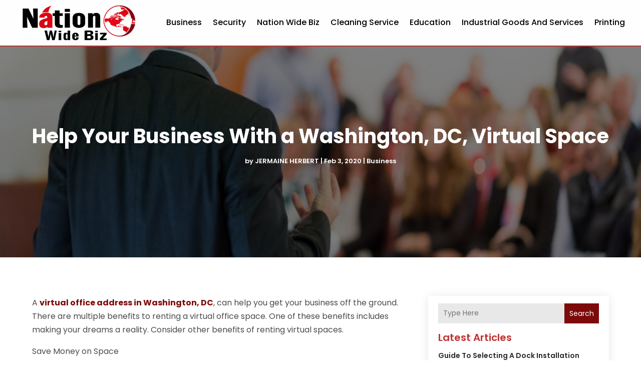

--- FILE ---
content_type: text/html; charset=UTF-8
request_url: https://nationwidebiz.com/help-your-business-with-a-washington-dc-virtual-space/
body_size: 138629
content:
<!DOCTYPE html>
<html lang="en-US">
<head>
	<meta charset="UTF-8" />
<meta http-equiv="X-UA-Compatible" content="IE=edge">
	<link rel="pingback" href="https://nationwidebiz.com/xmlrpc.php" />

	<script type="text/javascript">
		document.documentElement.className = 'js';
	</script>
    
<!-- DIVI Fix Flashing Content In Divi -->
<script type="text/javascript">
var elm=document.getElementsByTagName("html")[0];
elm.style.display="none";
document.addEventListener("DOMContentLoaded",function(event) {elm.style.display="block"; });
</script>

<!-- DIVI Collapsible Submenus -->
<script type="text/javascript">
(function($) { 
    function setup_collapsible_submenus() {
        // mobile menu
        $('#mobile_menu1 .menu-item-has-children > a').after('<span class="menu-closed"></span>');
        $('#mobile_menu1 .menu-item-has-children > a').each(function() {
            $(this).next().next('.sub-menu').toggleClass('hide',1000);
        });
        $('#mobile_menu1 .menu-item-has-children > a + span').on('click', function(event) {
            event.preventDefault();
            $(this).toggleClass('menu-open');
            $(this).next('.sub-menu').toggleClass('hide',1000);
        });
    }
      
    $(window).load(function() {
        setTimeout(function() {
            setup_collapsible_submenus();
        }, 700);
    });
 
})(jQuery);
</script>

<!-- FontAwesome Free Kit-->
<script src="https://kit.fontawesome.com/ba8e097974.js" crossorigin="anonymous"></script>

<!-- Delete image title on image hover -->
<script>
	jQuery(document).ready(function($) {
    $("img").mouseenter(function() {
        let $ld_title = $(this).attr("title");
        $(this).attr("ld_title", $ld_title);
        $(this).attr("title", "");
    }).mouseleave(function() {
        let $ld_title = $(this).attr("ld_title");
        $(this).attr("title", $ld_title);
        $(this).removeAttr("ld_title");
    });
});
</script>
	
	<meta name='robots' content='index, follow, max-image-preview:large, max-snippet:-1, max-video-preview:-1' />

	<!-- This site is optimized with the Yoast SEO plugin v26.0 - https://yoast.com/wordpress/plugins/seo/ -->
	<title>Help Your Business With a Washington, DC, Virtual Space - Nation Wide Biz</title>
	<link rel="canonical" href="https://nationwidebiz.com/help-your-business-with-a-washington-dc-virtual-space/" />
	<meta property="og:locale" content="en_US" />
	<meta property="og:type" content="article" />
	<meta property="og:title" content="Help Your Business With a Washington, DC, Virtual Space - Nation Wide Biz" />
	<meta property="og:description" content="A virtual office address in Washington, DC, can help you get your business off the ground. There are multiple benefits to renting a virtual office space. One of these benefits includes making your dreams a reality. Consider other benefits of renting virtual spaces. Save Money on Space Renting traditional large spaces can be costly. This [&hellip;]" />
	<meta property="og:url" content="https://nationwidebiz.com/help-your-business-with-a-washington-dc-virtual-space/" />
	<meta property="og:site_name" content="Nation Wide Biz" />
	<meta property="article:published_time" content="2020-02-03T08:31:10+00:00" />
	<meta property="article:modified_time" content="2020-02-03T08:31:12+00:00" />
	<meta property="og:image" content="https://nationwidebiz.com/wp-content/uploads/2017/06/47484848_xl.jpg" />
	<meta property="og:image:width" content="800" />
	<meta property="og:image:height" content="450" />
	<meta property="og:image:type" content="image/jpeg" />
	<meta name="author" content="JERMAINE HERBERT" />
	<meta name="twitter:card" content="summary_large_image" />
	<meta name="twitter:label1" content="Written by" />
	<meta name="twitter:data1" content="JERMAINE HERBERT" />
	<meta name="twitter:label2" content="Est. reading time" />
	<meta name="twitter:data2" content="1 minute" />
	<script type="application/ld+json" class="yoast-schema-graph">{"@context":"https://schema.org","@graph":[{"@type":"WebPage","@id":"https://nationwidebiz.com/help-your-business-with-a-washington-dc-virtual-space/","url":"https://nationwidebiz.com/help-your-business-with-a-washington-dc-virtual-space/","name":"Help Your Business With a Washington, DC, Virtual Space - Nation Wide Biz","isPartOf":{"@id":"https://nationwidebiz.com/#website"},"primaryImageOfPage":{"@id":"https://nationwidebiz.com/help-your-business-with-a-washington-dc-virtual-space/#primaryimage"},"image":{"@id":"https://nationwidebiz.com/help-your-business-with-a-washington-dc-virtual-space/#primaryimage"},"thumbnailUrl":"https://nationwidebiz.com/wp-content/uploads/2017/06/47484848_xl.jpg","datePublished":"2020-02-03T08:31:10+00:00","dateModified":"2020-02-03T08:31:12+00:00","author":{"@id":"https://nationwidebiz.com/#/schema/person/ce114251f433d1c8311b33c934755fbb"},"breadcrumb":{"@id":"https://nationwidebiz.com/help-your-business-with-a-washington-dc-virtual-space/#breadcrumb"},"inLanguage":"en-US","potentialAction":[{"@type":"ReadAction","target":["https://nationwidebiz.com/help-your-business-with-a-washington-dc-virtual-space/"]}]},{"@type":"ImageObject","inLanguage":"en-US","@id":"https://nationwidebiz.com/help-your-business-with-a-washington-dc-virtual-space/#primaryimage","url":"https://nationwidebiz.com/wp-content/uploads/2017/06/47484848_xl.jpg","contentUrl":"https://nationwidebiz.com/wp-content/uploads/2017/06/47484848_xl.jpg","width":800,"height":450},{"@type":"BreadcrumbList","@id":"https://nationwidebiz.com/help-your-business-with-a-washington-dc-virtual-space/#breadcrumb","itemListElement":[{"@type":"ListItem","position":1,"name":"Home","item":"https://nationwidebiz.com/"},{"@type":"ListItem","position":2,"name":"Help Your Business With a Washington, DC, Virtual Space"}]},{"@type":"WebSite","@id":"https://nationwidebiz.com/#website","url":"https://nationwidebiz.com/","name":"Nation Wide Biz","description":"","potentialAction":[{"@type":"SearchAction","target":{"@type":"EntryPoint","urlTemplate":"https://nationwidebiz.com/?s={search_term_string}"},"query-input":{"@type":"PropertyValueSpecification","valueRequired":true,"valueName":"search_term_string"}}],"inLanguage":"en-US"},{"@type":"Person","@id":"https://nationwidebiz.com/#/schema/person/ce114251f433d1c8311b33c934755fbb","name":"JERMAINE HERBERT","image":{"@type":"ImageObject","inLanguage":"en-US","@id":"https://nationwidebiz.com/#/schema/person/image/","url":"https://secure.gravatar.com/avatar/f146a84250be986aca7c3c3270cfb99eed4964872c88b4eb7dcb711c20727efc?s=96&d=mm&r=g","contentUrl":"https://secure.gravatar.com/avatar/f146a84250be986aca7c3c3270cfb99eed4964872c88b4eb7dcb711c20727efc?s=96&d=mm&r=g","caption":"JERMAINE HERBERT"},"description":"Jermaine Herbert, a seasoned business strategist and prolific author, navigates the complex realms of entrepreneurship with finesse and insight. With a penchant for innovative solutions, his writings on NationwideBiz, BizExclusive, and BusinessBlog.Today offer invaluable perspectives on contemporary business challenges. Drawing from his extensive experience in diverse industries, Jermaine crafts narratives that blend practical wisdom with forward-thinking strategies. His dedication to empowering entrepreneurs shines through in every article, inspiring readers to embrace change and seize opportunities in an ever-evolving marketplace.","url":"https://nationwidebiz.com/author/jermaine-herbert/"}]}</script>
	<!-- / Yoast SEO plugin. -->


<link rel='dns-prefetch' href='//platform-api.sharethis.com' />
<link rel="alternate" type="application/rss+xml" title="Nation Wide Biz &raquo; Feed" href="https://nationwidebiz.com/feed/" />
<script type="text/javascript">
/* <![CDATA[ */
window._wpemojiSettings = {"baseUrl":"https:\/\/s.w.org\/images\/core\/emoji\/16.0.1\/72x72\/","ext":".png","svgUrl":"https:\/\/s.w.org\/images\/core\/emoji\/16.0.1\/svg\/","svgExt":".svg","source":{"concatemoji":"https:\/\/nationwidebiz.com\/wp-includes\/js\/wp-emoji-release.min.js?ver=6.8.3"}};
/*! This file is auto-generated */
!function(s,n){var o,i,e;function c(e){try{var t={supportTests:e,timestamp:(new Date).valueOf()};sessionStorage.setItem(o,JSON.stringify(t))}catch(e){}}function p(e,t,n){e.clearRect(0,0,e.canvas.width,e.canvas.height),e.fillText(t,0,0);var t=new Uint32Array(e.getImageData(0,0,e.canvas.width,e.canvas.height).data),a=(e.clearRect(0,0,e.canvas.width,e.canvas.height),e.fillText(n,0,0),new Uint32Array(e.getImageData(0,0,e.canvas.width,e.canvas.height).data));return t.every(function(e,t){return e===a[t]})}function u(e,t){e.clearRect(0,0,e.canvas.width,e.canvas.height),e.fillText(t,0,0);for(var n=e.getImageData(16,16,1,1),a=0;a<n.data.length;a++)if(0!==n.data[a])return!1;return!0}function f(e,t,n,a){switch(t){case"flag":return n(e,"\ud83c\udff3\ufe0f\u200d\u26a7\ufe0f","\ud83c\udff3\ufe0f\u200b\u26a7\ufe0f")?!1:!n(e,"\ud83c\udde8\ud83c\uddf6","\ud83c\udde8\u200b\ud83c\uddf6")&&!n(e,"\ud83c\udff4\udb40\udc67\udb40\udc62\udb40\udc65\udb40\udc6e\udb40\udc67\udb40\udc7f","\ud83c\udff4\u200b\udb40\udc67\u200b\udb40\udc62\u200b\udb40\udc65\u200b\udb40\udc6e\u200b\udb40\udc67\u200b\udb40\udc7f");case"emoji":return!a(e,"\ud83e\udedf")}return!1}function g(e,t,n,a){var r="undefined"!=typeof WorkerGlobalScope&&self instanceof WorkerGlobalScope?new OffscreenCanvas(300,150):s.createElement("canvas"),o=r.getContext("2d",{willReadFrequently:!0}),i=(o.textBaseline="top",o.font="600 32px Arial",{});return e.forEach(function(e){i[e]=t(o,e,n,a)}),i}function t(e){var t=s.createElement("script");t.src=e,t.defer=!0,s.head.appendChild(t)}"undefined"!=typeof Promise&&(o="wpEmojiSettingsSupports",i=["flag","emoji"],n.supports={everything:!0,everythingExceptFlag:!0},e=new Promise(function(e){s.addEventListener("DOMContentLoaded",e,{once:!0})}),new Promise(function(t){var n=function(){try{var e=JSON.parse(sessionStorage.getItem(o));if("object"==typeof e&&"number"==typeof e.timestamp&&(new Date).valueOf()<e.timestamp+604800&&"object"==typeof e.supportTests)return e.supportTests}catch(e){}return null}();if(!n){if("undefined"!=typeof Worker&&"undefined"!=typeof OffscreenCanvas&&"undefined"!=typeof URL&&URL.createObjectURL&&"undefined"!=typeof Blob)try{var e="postMessage("+g.toString()+"("+[JSON.stringify(i),f.toString(),p.toString(),u.toString()].join(",")+"));",a=new Blob([e],{type:"text/javascript"}),r=new Worker(URL.createObjectURL(a),{name:"wpTestEmojiSupports"});return void(r.onmessage=function(e){c(n=e.data),r.terminate(),t(n)})}catch(e){}c(n=g(i,f,p,u))}t(n)}).then(function(e){for(var t in e)n.supports[t]=e[t],n.supports.everything=n.supports.everything&&n.supports[t],"flag"!==t&&(n.supports.everythingExceptFlag=n.supports.everythingExceptFlag&&n.supports[t]);n.supports.everythingExceptFlag=n.supports.everythingExceptFlag&&!n.supports.flag,n.DOMReady=!1,n.readyCallback=function(){n.DOMReady=!0}}).then(function(){return e}).then(function(){var e;n.supports.everything||(n.readyCallback(),(e=n.source||{}).concatemoji?t(e.concatemoji):e.wpemoji&&e.twemoji&&(t(e.twemoji),t(e.wpemoji)))}))}((window,document),window._wpemojiSettings);
/* ]]> */
</script>
<meta content="Divi Child Theme v.1.0.0" name="generator"/><style id='wp-emoji-styles-inline-css' type='text/css'>

	img.wp-smiley, img.emoji {
		display: inline !important;
		border: none !important;
		box-shadow: none !important;
		height: 1em !important;
		width: 1em !important;
		margin: 0 0.07em !important;
		vertical-align: -0.1em !important;
		background: none !important;
		padding: 0 !important;
	}
</style>
<link rel='stylesheet' id='wp-block-library-css' href='https://nationwidebiz.com/wp-includes/css/dist/block-library/style.min.css?ver=6.8.3' type='text/css' media='all' />
<style id='wp-block-library-theme-inline-css' type='text/css'>
.wp-block-audio :where(figcaption){color:#555;font-size:13px;text-align:center}.is-dark-theme .wp-block-audio :where(figcaption){color:#ffffffa6}.wp-block-audio{margin:0 0 1em}.wp-block-code{border:1px solid #ccc;border-radius:4px;font-family:Menlo,Consolas,monaco,monospace;padding:.8em 1em}.wp-block-embed :where(figcaption){color:#555;font-size:13px;text-align:center}.is-dark-theme .wp-block-embed :where(figcaption){color:#ffffffa6}.wp-block-embed{margin:0 0 1em}.blocks-gallery-caption{color:#555;font-size:13px;text-align:center}.is-dark-theme .blocks-gallery-caption{color:#ffffffa6}:root :where(.wp-block-image figcaption){color:#555;font-size:13px;text-align:center}.is-dark-theme :root :where(.wp-block-image figcaption){color:#ffffffa6}.wp-block-image{margin:0 0 1em}.wp-block-pullquote{border-bottom:4px solid;border-top:4px solid;color:currentColor;margin-bottom:1.75em}.wp-block-pullquote cite,.wp-block-pullquote footer,.wp-block-pullquote__citation{color:currentColor;font-size:.8125em;font-style:normal;text-transform:uppercase}.wp-block-quote{border-left:.25em solid;margin:0 0 1.75em;padding-left:1em}.wp-block-quote cite,.wp-block-quote footer{color:currentColor;font-size:.8125em;font-style:normal;position:relative}.wp-block-quote:where(.has-text-align-right){border-left:none;border-right:.25em solid;padding-left:0;padding-right:1em}.wp-block-quote:where(.has-text-align-center){border:none;padding-left:0}.wp-block-quote.is-large,.wp-block-quote.is-style-large,.wp-block-quote:where(.is-style-plain){border:none}.wp-block-search .wp-block-search__label{font-weight:700}.wp-block-search__button{border:1px solid #ccc;padding:.375em .625em}:where(.wp-block-group.has-background){padding:1.25em 2.375em}.wp-block-separator.has-css-opacity{opacity:.4}.wp-block-separator{border:none;border-bottom:2px solid;margin-left:auto;margin-right:auto}.wp-block-separator.has-alpha-channel-opacity{opacity:1}.wp-block-separator:not(.is-style-wide):not(.is-style-dots){width:100px}.wp-block-separator.has-background:not(.is-style-dots){border-bottom:none;height:1px}.wp-block-separator.has-background:not(.is-style-wide):not(.is-style-dots){height:2px}.wp-block-table{margin:0 0 1em}.wp-block-table td,.wp-block-table th{word-break:normal}.wp-block-table :where(figcaption){color:#555;font-size:13px;text-align:center}.is-dark-theme .wp-block-table :where(figcaption){color:#ffffffa6}.wp-block-video :where(figcaption){color:#555;font-size:13px;text-align:center}.is-dark-theme .wp-block-video :where(figcaption){color:#ffffffa6}.wp-block-video{margin:0 0 1em}:root :where(.wp-block-template-part.has-background){margin-bottom:0;margin-top:0;padding:1.25em 2.375em}
</style>
<style id='global-styles-inline-css' type='text/css'>
:root{--wp--preset--aspect-ratio--square: 1;--wp--preset--aspect-ratio--4-3: 4/3;--wp--preset--aspect-ratio--3-4: 3/4;--wp--preset--aspect-ratio--3-2: 3/2;--wp--preset--aspect-ratio--2-3: 2/3;--wp--preset--aspect-ratio--16-9: 16/9;--wp--preset--aspect-ratio--9-16: 9/16;--wp--preset--color--black: #000000;--wp--preset--color--cyan-bluish-gray: #abb8c3;--wp--preset--color--white: #ffffff;--wp--preset--color--pale-pink: #f78da7;--wp--preset--color--vivid-red: #cf2e2e;--wp--preset--color--luminous-vivid-orange: #ff6900;--wp--preset--color--luminous-vivid-amber: #fcb900;--wp--preset--color--light-green-cyan: #7bdcb5;--wp--preset--color--vivid-green-cyan: #00d084;--wp--preset--color--pale-cyan-blue: #8ed1fc;--wp--preset--color--vivid-cyan-blue: #0693e3;--wp--preset--color--vivid-purple: #9b51e0;--wp--preset--gradient--vivid-cyan-blue-to-vivid-purple: linear-gradient(135deg,rgba(6,147,227,1) 0%,rgb(155,81,224) 100%);--wp--preset--gradient--light-green-cyan-to-vivid-green-cyan: linear-gradient(135deg,rgb(122,220,180) 0%,rgb(0,208,130) 100%);--wp--preset--gradient--luminous-vivid-amber-to-luminous-vivid-orange: linear-gradient(135deg,rgba(252,185,0,1) 0%,rgba(255,105,0,1) 100%);--wp--preset--gradient--luminous-vivid-orange-to-vivid-red: linear-gradient(135deg,rgba(255,105,0,1) 0%,rgb(207,46,46) 100%);--wp--preset--gradient--very-light-gray-to-cyan-bluish-gray: linear-gradient(135deg,rgb(238,238,238) 0%,rgb(169,184,195) 100%);--wp--preset--gradient--cool-to-warm-spectrum: linear-gradient(135deg,rgb(74,234,220) 0%,rgb(151,120,209) 20%,rgb(207,42,186) 40%,rgb(238,44,130) 60%,rgb(251,105,98) 80%,rgb(254,248,76) 100%);--wp--preset--gradient--blush-light-purple: linear-gradient(135deg,rgb(255,206,236) 0%,rgb(152,150,240) 100%);--wp--preset--gradient--blush-bordeaux: linear-gradient(135deg,rgb(254,205,165) 0%,rgb(254,45,45) 50%,rgb(107,0,62) 100%);--wp--preset--gradient--luminous-dusk: linear-gradient(135deg,rgb(255,203,112) 0%,rgb(199,81,192) 50%,rgb(65,88,208) 100%);--wp--preset--gradient--pale-ocean: linear-gradient(135deg,rgb(255,245,203) 0%,rgb(182,227,212) 50%,rgb(51,167,181) 100%);--wp--preset--gradient--electric-grass: linear-gradient(135deg,rgb(202,248,128) 0%,rgb(113,206,126) 100%);--wp--preset--gradient--midnight: linear-gradient(135deg,rgb(2,3,129) 0%,rgb(40,116,252) 100%);--wp--preset--font-size--small: 13px;--wp--preset--font-size--medium: 20px;--wp--preset--font-size--large: 36px;--wp--preset--font-size--x-large: 42px;--wp--preset--spacing--20: 0.44rem;--wp--preset--spacing--30: 0.67rem;--wp--preset--spacing--40: 1rem;--wp--preset--spacing--50: 1.5rem;--wp--preset--spacing--60: 2.25rem;--wp--preset--spacing--70: 3.38rem;--wp--preset--spacing--80: 5.06rem;--wp--preset--shadow--natural: 6px 6px 9px rgba(0, 0, 0, 0.2);--wp--preset--shadow--deep: 12px 12px 50px rgba(0, 0, 0, 0.4);--wp--preset--shadow--sharp: 6px 6px 0px rgba(0, 0, 0, 0.2);--wp--preset--shadow--outlined: 6px 6px 0px -3px rgba(255, 255, 255, 1), 6px 6px rgba(0, 0, 0, 1);--wp--preset--shadow--crisp: 6px 6px 0px rgba(0, 0, 0, 1);}:root { --wp--style--global--content-size: 823px;--wp--style--global--wide-size: 1080px; }:where(body) { margin: 0; }.wp-site-blocks > .alignleft { float: left; margin-right: 2em; }.wp-site-blocks > .alignright { float: right; margin-left: 2em; }.wp-site-blocks > .aligncenter { justify-content: center; margin-left: auto; margin-right: auto; }:where(.is-layout-flex){gap: 0.5em;}:where(.is-layout-grid){gap: 0.5em;}.is-layout-flow > .alignleft{float: left;margin-inline-start: 0;margin-inline-end: 2em;}.is-layout-flow > .alignright{float: right;margin-inline-start: 2em;margin-inline-end: 0;}.is-layout-flow > .aligncenter{margin-left: auto !important;margin-right: auto !important;}.is-layout-constrained > .alignleft{float: left;margin-inline-start: 0;margin-inline-end: 2em;}.is-layout-constrained > .alignright{float: right;margin-inline-start: 2em;margin-inline-end: 0;}.is-layout-constrained > .aligncenter{margin-left: auto !important;margin-right: auto !important;}.is-layout-constrained > :where(:not(.alignleft):not(.alignright):not(.alignfull)){max-width: var(--wp--style--global--content-size);margin-left: auto !important;margin-right: auto !important;}.is-layout-constrained > .alignwide{max-width: var(--wp--style--global--wide-size);}body .is-layout-flex{display: flex;}.is-layout-flex{flex-wrap: wrap;align-items: center;}.is-layout-flex > :is(*, div){margin: 0;}body .is-layout-grid{display: grid;}.is-layout-grid > :is(*, div){margin: 0;}body{padding-top: 0px;padding-right: 0px;padding-bottom: 0px;padding-left: 0px;}:root :where(.wp-element-button, .wp-block-button__link){background-color: #32373c;border-width: 0;color: #fff;font-family: inherit;font-size: inherit;line-height: inherit;padding: calc(0.667em + 2px) calc(1.333em + 2px);text-decoration: none;}.has-black-color{color: var(--wp--preset--color--black) !important;}.has-cyan-bluish-gray-color{color: var(--wp--preset--color--cyan-bluish-gray) !important;}.has-white-color{color: var(--wp--preset--color--white) !important;}.has-pale-pink-color{color: var(--wp--preset--color--pale-pink) !important;}.has-vivid-red-color{color: var(--wp--preset--color--vivid-red) !important;}.has-luminous-vivid-orange-color{color: var(--wp--preset--color--luminous-vivid-orange) !important;}.has-luminous-vivid-amber-color{color: var(--wp--preset--color--luminous-vivid-amber) !important;}.has-light-green-cyan-color{color: var(--wp--preset--color--light-green-cyan) !important;}.has-vivid-green-cyan-color{color: var(--wp--preset--color--vivid-green-cyan) !important;}.has-pale-cyan-blue-color{color: var(--wp--preset--color--pale-cyan-blue) !important;}.has-vivid-cyan-blue-color{color: var(--wp--preset--color--vivid-cyan-blue) !important;}.has-vivid-purple-color{color: var(--wp--preset--color--vivid-purple) !important;}.has-black-background-color{background-color: var(--wp--preset--color--black) !important;}.has-cyan-bluish-gray-background-color{background-color: var(--wp--preset--color--cyan-bluish-gray) !important;}.has-white-background-color{background-color: var(--wp--preset--color--white) !important;}.has-pale-pink-background-color{background-color: var(--wp--preset--color--pale-pink) !important;}.has-vivid-red-background-color{background-color: var(--wp--preset--color--vivid-red) !important;}.has-luminous-vivid-orange-background-color{background-color: var(--wp--preset--color--luminous-vivid-orange) !important;}.has-luminous-vivid-amber-background-color{background-color: var(--wp--preset--color--luminous-vivid-amber) !important;}.has-light-green-cyan-background-color{background-color: var(--wp--preset--color--light-green-cyan) !important;}.has-vivid-green-cyan-background-color{background-color: var(--wp--preset--color--vivid-green-cyan) !important;}.has-pale-cyan-blue-background-color{background-color: var(--wp--preset--color--pale-cyan-blue) !important;}.has-vivid-cyan-blue-background-color{background-color: var(--wp--preset--color--vivid-cyan-blue) !important;}.has-vivid-purple-background-color{background-color: var(--wp--preset--color--vivid-purple) !important;}.has-black-border-color{border-color: var(--wp--preset--color--black) !important;}.has-cyan-bluish-gray-border-color{border-color: var(--wp--preset--color--cyan-bluish-gray) !important;}.has-white-border-color{border-color: var(--wp--preset--color--white) !important;}.has-pale-pink-border-color{border-color: var(--wp--preset--color--pale-pink) !important;}.has-vivid-red-border-color{border-color: var(--wp--preset--color--vivid-red) !important;}.has-luminous-vivid-orange-border-color{border-color: var(--wp--preset--color--luminous-vivid-orange) !important;}.has-luminous-vivid-amber-border-color{border-color: var(--wp--preset--color--luminous-vivid-amber) !important;}.has-light-green-cyan-border-color{border-color: var(--wp--preset--color--light-green-cyan) !important;}.has-vivid-green-cyan-border-color{border-color: var(--wp--preset--color--vivid-green-cyan) !important;}.has-pale-cyan-blue-border-color{border-color: var(--wp--preset--color--pale-cyan-blue) !important;}.has-vivid-cyan-blue-border-color{border-color: var(--wp--preset--color--vivid-cyan-blue) !important;}.has-vivid-purple-border-color{border-color: var(--wp--preset--color--vivid-purple) !important;}.has-vivid-cyan-blue-to-vivid-purple-gradient-background{background: var(--wp--preset--gradient--vivid-cyan-blue-to-vivid-purple) !important;}.has-light-green-cyan-to-vivid-green-cyan-gradient-background{background: var(--wp--preset--gradient--light-green-cyan-to-vivid-green-cyan) !important;}.has-luminous-vivid-amber-to-luminous-vivid-orange-gradient-background{background: var(--wp--preset--gradient--luminous-vivid-amber-to-luminous-vivid-orange) !important;}.has-luminous-vivid-orange-to-vivid-red-gradient-background{background: var(--wp--preset--gradient--luminous-vivid-orange-to-vivid-red) !important;}.has-very-light-gray-to-cyan-bluish-gray-gradient-background{background: var(--wp--preset--gradient--very-light-gray-to-cyan-bluish-gray) !important;}.has-cool-to-warm-spectrum-gradient-background{background: var(--wp--preset--gradient--cool-to-warm-spectrum) !important;}.has-blush-light-purple-gradient-background{background: var(--wp--preset--gradient--blush-light-purple) !important;}.has-blush-bordeaux-gradient-background{background: var(--wp--preset--gradient--blush-bordeaux) !important;}.has-luminous-dusk-gradient-background{background: var(--wp--preset--gradient--luminous-dusk) !important;}.has-pale-ocean-gradient-background{background: var(--wp--preset--gradient--pale-ocean) !important;}.has-electric-grass-gradient-background{background: var(--wp--preset--gradient--electric-grass) !important;}.has-midnight-gradient-background{background: var(--wp--preset--gradient--midnight) !important;}.has-small-font-size{font-size: var(--wp--preset--font-size--small) !important;}.has-medium-font-size{font-size: var(--wp--preset--font-size--medium) !important;}.has-large-font-size{font-size: var(--wp--preset--font-size--large) !important;}.has-x-large-font-size{font-size: var(--wp--preset--font-size--x-large) !important;}
:where(.wp-block-post-template.is-layout-flex){gap: 1.25em;}:where(.wp-block-post-template.is-layout-grid){gap: 1.25em;}
:where(.wp-block-columns.is-layout-flex){gap: 2em;}:where(.wp-block-columns.is-layout-grid){gap: 2em;}
:root :where(.wp-block-pullquote){font-size: 1.5em;line-height: 1.6;}
</style>
<link rel='stylesheet' id='dipi-popup-maker-popup-effect-css' href='https://nationwidebiz.com/wp-content/plugins/divi-pixel/dist/public/css/popup_effect.min.css?ver=1.0.0' type='text/css' media='all' />
<link rel='stylesheet' id='dipi_font-css' href='https://nationwidebiz.com/wp-content/plugins/divi-pixel/dist/admin/css/dipi-font.min.css?ver=1.0.0' type='text/css' media='all' />
<link rel='stylesheet' id='dipi_general-css' href='https://nationwidebiz.com/wp-content/plugins/divi-pixel/dist/public/css/general.min.css?ver=2.46.1' type='text/css' media='all' />
<link rel='stylesheet' id='share-this-share-buttons-sticky-css' href='https://nationwidebiz.com/wp-content/plugins/sharethis-share-buttons/css/mu-style.css?ver=1758626434' type='text/css' media='all' />
<link rel='stylesheet' id='digr-post-grid-styles-css' href='https://nationwidebiz.com/wp-content/plugins/digr-post-grid/styles/style.min.css?ver=1.0.0' type='text/css' media='all' />
<link rel='stylesheet' id='divi-pixel-styles-css' href='https://nationwidebiz.com/wp-content/plugins/divi-pixel/styles/style.min.css?ver=1.0.0' type='text/css' media='all' />
<link rel='stylesheet' id='et_pb_wpt_schema-styles-css' href='https://nationwidebiz.com/wp-content/plugins/wp-structured-data-schema-premium/styles/style.min.css?ver=4.3.0' type='text/css' media='all' />
<link rel='stylesheet' id='wp-pagenavi-css' href='https://nationwidebiz.com/wp-content/plugins/wp-pagenavi/pagenavi-css.css?ver=2.70' type='text/css' media='all' />
<link rel='stylesheet' id='divi-style-parent-css' href='https://nationwidebiz.com/wp-content/themes/Divi/style-static.min.css?ver=4.27.4' type='text/css' media='all' />
<link rel='stylesheet' id='child-style-css' href='https://nationwidebiz.com/wp-content/themes/divi-child/style.css?ver=4.27.4' type='text/css' media='all' />
<link rel='stylesheet' id='divi-style-css' href='https://nationwidebiz.com/wp-content/themes/divi-child/style.css?ver=4.27.4' type='text/css' media='all' />
<script type="text/javascript" src="https://nationwidebiz.com/wp-includes/js/jquery/jquery.min.js?ver=3.7.1" id="jquery-core-js"></script>
<script type="text/javascript" src="https://nationwidebiz.com/wp-includes/js/jquery/jquery-migrate.min.js?ver=3.4.1" id="jquery-migrate-js"></script>
<script type="text/javascript" src="https://nationwidebiz.com/wp-content/plugins/divi-pixel/dist/public/js/public.min.js?ver=2.46.1" id="dipi_public_js-js"></script>
<script type="text/javascript" src="//platform-api.sharethis.com/js/sharethis.js?ver=2.3.6#property=66168db2c5b4670019d47c2a&amp;product=inline-buttons&amp;source=sharethis-share-buttons-wordpress" id="share-this-share-buttons-mu-js"></script>
<link rel="https://api.w.org/" href="https://nationwidebiz.com/wp-json/" /><link rel="alternate" title="JSON" type="application/json" href="https://nationwidebiz.com/wp-json/wp/v2/posts/1380" /><link rel="EditURI" type="application/rsd+xml" title="RSD" href="https://nationwidebiz.com/xmlrpc.php?rsd" />
<meta name="generator" content="WordPress 6.8.3" />
<link rel='shortlink' href='https://nationwidebiz.com/?p=1380' />
<link rel="alternate" title="oEmbed (JSON)" type="application/json+oembed" href="https://nationwidebiz.com/wp-json/oembed/1.0/embed?url=https%3A%2F%2Fnationwidebiz.com%2Fhelp-your-business-with-a-washington-dc-virtual-space%2F" />
<link rel="alternate" title="oEmbed (XML)" type="text/xml+oembed" href="https://nationwidebiz.com/wp-json/oembed/1.0/embed?url=https%3A%2F%2Fnationwidebiz.com%2Fhelp-your-business-with-a-washington-dc-virtual-space%2F&#038;format=xml" />
<style>
/*#main-header .logo_container img,
header.et-l--header .et_pb_menu__logo > img {
    display: none;
}*/
</style>
<script type="text/javascript" id="dipi-logo-js">
jQuery(document).ready(function($) {

    var currentLogoMode = '';


    let $mainHeader = $('header#main-header');
    let $tbHeader = $('header.et-l--header');
        function dipi_update_logo($logo, $is_tb_logo) {
        // Clone $logo so we can replace it rather than just change src attr (because this causes a bug in Safari browser) 
        let $mainLogo = $logo.clone();
        let $tbLogoContainer = $logo.closest(".et_pb_menu__logo")
        let $tbLogoContainer_a = $logo.closest(".et_pb_menu__logo a")
        let $tbLogoWrapper = $tbLogoContainer_a.length ? $tbLogoContainer_a : $tbLogoContainer
        if($mainLogo.length) {
            $mainLogo.attr("data-logo-type", "main");
            $mainLogo.attr("data-actual-width", $mainLogo[0].naturalWidth);
            $mainLogo.attr("data-actual-height", $mainLogo[0].naturalHeight);
        }
        // Clone $logo to use in fixed header. If fixed header logo is not enabled, we simple use the original logo
                    let $fixedLogo = $logo.clone();
                if($fixedLogo.length) {
            $fixedLogo.attr("data-actual-width", $fixedLogo[0].naturalWidth);
            $fixedLogo.attr("data-actual-height", $fixedLogo[0].naturalHeight);
        }
        
        // Clone $logo to use in mobile. If mobile logo is not enabled, we simple use the original logo
        let $use_mobile_logo = false;
                let $mobileLogo = $logo.clone();
                
        if($use_mobile_logo && ($(window).width() <= 980)){
            setTimeout( function(){
                $mobileLogo.show();
            }, 500)
        } else {
            setTimeout( function(){
                $fixedLogo.show();
                $mainLogo.show();
            }, 500)
        }

        $fixedLogo.removeAttr("srcset")
        $mobileLogo.removeAttr("srcset")
        function callback(mutationList, observer) {
            mutationList.forEach(function(mutation){
                if('attributes' != mutation.type || 'class' !== mutation.attributeName){
                    return;
                }
                if($is_tb_logo) {
                    dipi_tb_header_change();
                } else {
                    dipi_default_logo_change();
                }
            });
        }

        var targetNode = document.querySelector("#main-header,header.et-l--header > .et_builder_inner_content");
        var observerOptions = {
            childList: false,
            attributes: true,
            subtree: false
        }

        if(targetNode){
            var observer = new MutationObserver(callback);
            observer.observe(targetNode, observerOptions);
        }

        
        if($is_tb_logo) {
            // Observe resize events to switch between mobile/fixed logos
            $(window).resize(dipi_tb_header_change);
            // finally call the callback manually once to get started
            dipi_tb_header_change(true);
        } else {
            // Observe resize events to switch between mobile/fixed logos
            $(window).resize(dipi_default_logo_change);
            // finally call the callback manually once to get started
            dipi_default_logo_change(true);
        }

        
        function dipi_tb_header_change(first_loading = false) {
            if($mainLogo.length)
                $mainLogo.attr("data-actual-width", $mainLogo[0].naturalWidth);
            
            
            if($use_mobile_logo && $(window).width() <= 980 && currentLogoMode != 'mobile'){
                currentLogoMode = 'mobile';
                $tbLogoWrapper.find("img").remove();
                $tbLogoWrapper.append($mobileLogo);
            } else if ($(window).width() > 980) {
                if ($tbHeader.find('.has_et_pb_sticky').length !== 0  && currentLogoMode != 'desktop-fixed'){
                    currentLogoMode = 'desktop-fixed';
                    $tbLogoWrapper.find("img").remove();
                    $tbLogoWrapper.append($fixedLogo);
                                    } else if($tbHeader.find('.has_et_pb_sticky').length == 0 && currentLogoMode != 'desktop-normal' ){
                    currentLogoMode = 'desktop-normal';
                    $tbLogoWrapper.find("img").remove();
                    $tbLogoWrapper.append($mainLogo);
                                    }
            }
        }

        // Callback to fire when window is resized or scrolled
        function dipi_default_logo_change(first_loading = false) {
            if($mainLogo.length){
                $mainLogo.attr("data-actual-width", $mainLogo[0].naturalWidth);
            }

            if($use_mobile_logo && $(window).width() <= 980 && currentLogoMode != 'mobile'){
                currentLogoMode = 'mobile';
                let $a = $(".logo_container a");
                $a.find("#logo").remove();    
                $a.append($mobileLogo);
            } else if($(window).width() > 980) {                
                if ($mainHeader.hasClass('et-fixed-header') && currentLogoMode != 'desktop-fixed'){
                    currentLogoMode = 'desktop-fixed';
                    let $a = $(".logo_container a");
                    $a.find("#logo").remove();    
                    $a.append($fixedLogo);
                                    } else if(!$mainHeader.hasClass('et-fixed-header') && currentLogoMode != 'desktop-normal') {
                    currentLogoMode = 'desktop-normal';
                    let $a = $(".logo_container a");
                    $a.find("#logo").remove(); 
                    $a.append($mainLogo);
                                    }
            }
        }
    }

});
</script><style type="text/css" id="primary-menu-position">

@media screen and (min-width: 981px) {
    body.dipi-cta-button #et_top_search{
        margin: 15px 0 0 22px;
    }
    
    .et_header_style_split div#et-top-navigation,
    .et_header_style_left div#et-top-navigation{
        align-items: flex-start !important;
    }

    .et_header_style_left #et-top-navigation nav > ul > li > a,
    .et_header_style_split #et-top-navigation nav > ul > li > a {
        padding-bottom: 33px !important;
    }

            /* .et_header_style_left #et-top-navigation nav > ul > li > a,
        .et_header_style_split #et-top-navigation nav > ul > li > a,
        .et_header_style_centered #et-top-navigation nav > ul > li > a {
            line-height: 2.5em;
        } */
    
    .et_header_style_left div#et-top-navigation {
        display: flex;
        align-items: center;
        
        /* With social icons enabled, we remove the bottom padding below the li elements so we need to add it to the container */
        padding-top: 33px;
        padding-bottom: 0px;
    }
    
    .et_header_style_split div#et-top-navigation {
        align-items: center;

        /* With social icons enabled, we remove the bottom padding below the li elements so we need to add it to the container */
        padding-top: 33px !important;
        padding-bottom: 0px !important;
    }
    
    .et_header_style_fullscreen #et-top-navigation {  
        padding-bottom: 0px !important;   
    }

    /* Vertical Navigation Styles */
    .et_vertical_nav #main-header #top-menu>li>a {
        padding-bottom: 19px !important;
        line-height: inherit;
    }
    .et_vertical_nav #main-header #et-top-navigation {
        display: block;
    }
    .et_vertical_nav #top-header {
        position: initial;
    }
    .et_vertical_fixed.admin-bar #page-container #main-header {
        top:32px !important;
    }
    .et_vertical_nav.et_vertical_fixed.et_header_style_left #et-top-navigation {
        padding-top:33px !important;
    }
    .et_vertical_fixed.admin-bar #page-container #main-header {
        transform: translateY(0) !important;
    }
    .et_vertical_nav #page-container #main-header {
        top: 0 !important;
    }

    /* With do-not-shrink functionality enabeld, we also must apply padding to fixed menu */
            .et_header_style_left .et-fixed-header #et-top-navigation,
        .et_header_style_split .et-fixed-header #et-top-navigation {
            padding-top: 20px !important;
            padding-bottom: 0px !important;
        }

        .et_header_style_centered .et-fixed-header #et-top-navigation {
            padding-top: 20px;
            padding-bottom: 0px !important; 
        }

        .et_header_style_left .et-fixed-header #et-top-navigation nav > ul > li > a,
        .et_header_style_split .et-fixed-header #et-top-navigation nav > ul > li > a{
            padding-bottom: 20px !important;
        }
    
    .et-menu li:not(.mega-menu) ul,
    #top-menu li:not(.mega-menu) ul{width: 240px !important;}
    .et-menu li li a,
    #top-menu li li a{width:100% !important;}
    #top-menu li li,
    .et-menu li li{width: 100%;}
}
</style><!-- Article Schema by WP Tools, Begin --><script type="application/ld+json" class="wptools-schema-markup">{"@context":"https:\/\/schema.org","mainEntityOfPage":{"@type":"WebPage","@id":"https:\/\/nationwidebiz.com\/help-your-business-with-a-washington-dc-virtual-space\/"},"@type":"Article","headline":"Help Your Business With a Washington, DC, Virtual Space","description":"","image":"https:\/\/nationwidebiz.com\/wp-content\/uploads\/2017\/06\/47484848_xl.jpg","publisher":{"name":"Nation Wide Biz","logo":{"url":"http:\/\/nationwidebiz.com\/wp-content\/uploads\/2024\/04\/nationwidebiz.svg","@type":"ImageObject"},"@type":"Organization"},"datePublished":"2020-02-03T08:31:10","dateModified":"2020-02-03T08:31:12","author":{"name":"JERMAINE HERBERT","url":"https:\/\/nationwidebiz.com\/author\/jermaine-herbert\/","@type":"Person"}}</script><!-- Article Schema by WP Tools, End --><!-- BreadcrumbList Schema by WP Tools, Begin --><script type="application/ld+json" class="wptools-schema-markup">{"@context":"https:\/\/schema.org","@type":"BreadcrumbList","itemListElement":[{"@type":"ListItem","position":1,"name":"Home","item":"https:\/\/nationwidebiz.com\/"},{"@type":"ListItem","position":2,"name":"Business","item":"https:\/\/nationwidebiz.com\/category\/business\/"},{"@type":"ListItem","position":3,"name":"Help Your Business With a Washington, DC, Virtual Space"}],"name":"Nation Wide Biz"}</script><!-- BreadcrumbList Schema by WP Tools, End --><meta name="viewport" content="width=device-width, initial-scale=1.0, maximum-scale=1.0, user-scalable=0" /><!-- DIVI Fix Flashing Content In Divi -->
<script type="text/javascript">
var elm=document.getElementsByTagName("html")[0];
elm.style.display="none";
document.addEventListener("DOMContentLoaded",function(event) {elm.style.display="block"; });
</script>

<!-- DIVI Collapsible Submenus -->
<script type="text/javascript">
(function($) { 
    function setup_collapsible_submenus() {
        // mobile menu
        $('#mobile_menu1 .menu-item-has-children > a').after('<span class="menu-closed"></span>');
        $('#mobile_menu1 .menu-item-has-children > a').each(function() {
            $(this).next().next('.sub-menu').toggleClass('hide',1000);
        });
        $('#mobile_menu1 .menu-item-has-children > a + span').on('click', function(event) {
            event.preventDefault();
            $(this).toggleClass('menu-open');
            $(this).next('.sub-menu').toggleClass('hide',1000);
        });
    }
      
    $(window).load(function() {
        setTimeout(function() {
            setup_collapsible_submenus();
        }, 700);
    });
 
})(jQuery);
</script>

<!-- Delete image title on image hover -->
<script>
	jQuery(document).ready(function($) {
    $("img").mouseenter(function() {
        let $ld_title = $(this).attr("title");
        $(this).attr("ld_title", $ld_title);
        $(this).attr("title", "");
    }).mouseleave(function() {
        let $ld_title = $(this).attr("ld_title");
        $(this).attr("title", $ld_title);
        $(this).removeAttr("ld_title");
    });
});
</script>
<link rel="icon" href="https://nationwidebiz.com/wp-content/uploads/2024/04/favicon.png" sizes="32x32" />
<link rel="icon" href="https://nationwidebiz.com/wp-content/uploads/2024/04/favicon.png" sizes="192x192" />
<link rel="apple-touch-icon" href="https://nationwidebiz.com/wp-content/uploads/2024/04/favicon.png" />
<meta name="msapplication-TileImage" content="https://nationwidebiz.com/wp-content/uploads/2024/04/favicon.png" />
<link rel="stylesheet" id="et-divi-customizer-global-cached-inline-styles" href="https://nationwidebiz.com/wp-content/et-cache/global/et-divi-customizer-global.min.css?ver=1756817907" /></head>
<body class="wp-singular post-template-default single single-post postid-1380 single-format-standard wp-theme-Divi wp-child-theme-divi-child dipi-custom-archive-page dipi-archive- dipi-fix-search-icon dipi-anim-preload et-tb-has-template et-tb-has-header et-tb-has-body et-tb-has-footer et_pb_button_helper_class et_cover_background et_pb_gutter osx et_pb_gutters3 et_divi_theme et-db">
	<div id="page-container">
<div id="et-boc" class="et-boc">
			
		<header class="et-l et-l--header">
			<div class="et_builder_inner_content et_pb_gutters3"><div class="et_pb_with_border et_pb_section et_pb_section_0_tb_header et_pb_sticky_module et_pb_with_background et_section_regular et_pb_section--with-menu" >
				
				
				
				
				
				
				<div class="et_pb_row et_pb_row_0_tb_header et_pb_row--with-menu">
				<div class="et_pb_column et_pb_column_4_4 et_pb_column_0_tb_header  et_pb_css_mix_blend_mode_passthrough et-last-child et_pb_column--with-menu">
				
				
				
				
				<div class="et_pb_module et_pb_menu et_pb_menu_0_tb_header et_pb_bg_layout_light  et_pb_text_align_right et_dropdown_animation_fade et_pb_menu--with-logo et_pb_menu--style-left_aligned">
					
					
					
					
					<div class="et_pb_menu_inner_container clearfix">
						<div class="et_pb_menu__logo-wrap">
			  <div class="et_pb_menu__logo">
				<a href="https://nationwidebiz.com/" ><img decoding="async" src="https://nationwidebiz.com/wp-content/uploads/2024/04/nationwidebiz.svg" alt="Nation Wide Biz" class="wp-image-5643" /></a>
			  </div>
			</div>
						<div class="et_pb_menu__wrap">
							<div class="et_pb_menu__menu">
								<nav class="et-menu-nav"><ul id="menu-primary-menu" class="et-menu nav"><li class="et_pb_menu_page_id-46 menu-item menu-item-type-taxonomy menu-item-object-category current-post-ancestor current-menu-parent current-post-parent menu-item-5636"><a href="https://nationwidebiz.com/category/business/">Business</a></li>
<li class="et_pb_menu_page_id-6 menu-item menu-item-type-taxonomy menu-item-object-category menu-item-5637"><a href="https://nationwidebiz.com/category/security/">Security</a></li>
<li class="et_pb_menu_page_id-1 menu-item menu-item-type-taxonomy menu-item-object-category menu-item-5638"><a href="https://nationwidebiz.com/category/nation-wide-biz/">Nation Wide Biz</a></li>
<li class="et_pb_menu_page_id-693 menu-item menu-item-type-taxonomy menu-item-object-category menu-item-5639"><a href="https://nationwidebiz.com/category/cleaning-service/">Cleaning Service</a></li>
<li class="et_pb_menu_page_id-166 menu-item menu-item-type-taxonomy menu-item-object-category menu-item-5640"><a href="https://nationwidebiz.com/category/education/">Education</a></li>
<li class="et_pb_menu_page_id-157 menu-item menu-item-type-taxonomy menu-item-object-category menu-item-5641"><a href="https://nationwidebiz.com/category/industrial-goods-and-services/">Industrial Goods and Services</a></li>
<li class="et_pb_menu_page_id-159 menu-item menu-item-type-taxonomy menu-item-object-category menu-item-5642"><a href="https://nationwidebiz.com/category/printing/">Printing</a></li>
</ul></nav>
							</div>
							
							
							<div class="et_mobile_nav_menu">
				<div class="mobile_nav closed">
					<span class="mobile_menu_bar"></span>
				</div>
			</div>
						</div>
						
					</div>
				</div>
			</div>
				
				
				
				
			</div>
				
				
			</div>		</div>
	</header>
	<div id="et-main-area">
	
    <div id="main-content">
    <div class="et-l et-l--body">
			<div class="et_builder_inner_content et_pb_gutters2">
		<div class="et_pb_section et_pb_section_0_tb_body et_pb_with_background et_section_regular" >
				
				
				
				
				
				
				<div class="et_pb_row et_pb_row_0_tb_body et_pb_equal_columns">
				<div class="et_pb_column et_pb_column_4_4 et_pb_column_0_tb_body  et_pb_css_mix_blend_mode_passthrough et-last-child">
				
				
				
				
				<div class="et_pb_module et_pb_post_title et_pb_post_title_0_tb_body et_pb_bg_layout_light  et_pb_text_align_center"   >
				
				
				
				
				
				<div class="et_pb_title_container">
					<h1 class="entry-title">Help Your Business With a Washington, DC, Virtual Space</h1><p class="et_pb_title_meta_container"> by <span class="author vcard"><a href="https://nationwidebiz.com/author/jermaine-herbert/" title="Posts by JERMAINE HERBERT" rel="author">JERMAINE HERBERT</a></span> | <span class="published">Feb 3, 2020</span> | <a href="https://nationwidebiz.com/category/business/" rel="category tag">Business</a></p>
				</div>
				
			</div>
			</div>
				
				
				
				
			</div>
				
				
			</div><div class="et_pb_section et_pb_section_1_tb_body et_section_regular" >
				
				
				
				
				
				
				<div class="et_pb_row et_pb_row_1_tb_body et_pb_equal_columns et_pb_gutters2">
				<div class="et_pb_column et_pb_column_2_3 et_pb_column_1_tb_body gf-blog-post-style minute_gf_style_one  et_pb_css_mix_blend_mode_passthrough">
				
				
				
				
				<div class="et_pb_module et_pb_post_content et_pb_post_content_0_tb_body minute_body_active_link">
				
				
				
				
				
<p>A <a href="https://www.sageworkspace.com/washington-dc-office-space-rentals"><strong>virtual office address in Washington, DC</strong></a>, can help you get your business off the ground. There are multiple benefits to renting a virtual office space. One of these benefits includes making your dreams a reality. Consider other benefits of renting virtual spaces.  </p>



<p>Save
Money on Space</p>



<p>Renting
traditional large spaces can be costly. This is especially true
because they are often larger than what you need. You not only pay
for the space itself, but you end up paying for heating, cooling and
lighting space you don’t need. When you can rent a small space, you
can save a lot of money.</p>



<p>Professional
Space Without Maintenance</p>



<p>Traditional
methods for decorating an office are costly. However, renting a small
space alleviates the need for decorating because the upkeep is done
by the renter. This helps you to have a hassle-free professional
space to hold meetings, meet with clients or work alone in an
atmosphere that is conducive to creative thinking. 
</p>



<p>Convenient
Places to Meet</p>



<p>People
like to conduct business in areas that are close to the places they
most often frequent because of convenience. Renting a space to work
makes it easier to meet with clients and collaborate with others.
You’re more likely to have more business deals and gain customers
by renting a virtual office because people don’t have to go out of
their way to meet with you. 
</p>



<p>If you’ve been wanting to get your business moving in the right direction, consider what a virtual office address in Washington, DC, can do for you. Contact <a href="https://twitter.com/SageworkspaceC"><strong>sageworkspace.com</strong></a> today to get started.</p>

			</div><div class="et_pb_module et_pb_post_nav_0_tb_body et_pb_posts_nav nav-single">
								<span class="nav-previous"
									>
					<a href="https://nationwidebiz.com/the-benefits-of-marketing-crm-software-to-business-owners-worldwide/" rel="prev">
												<span class="meta-nav">&larr; </span><span class="nav-label">The Benefits of Marketing CRM Software to Business Owners Worldwide</span>
					</a>
				</span>
							<span class="nav-next"
									>
					<a href="https://nationwidebiz.com/finding-the-best-in-commercial-refrigeration/" rel="next">
												<span class="nav-label">Finding the Best in Commercial Refrigeration</span><span class="meta-nav"> &rarr;</span>
					</a>
				</span>
			
			</div>
			</div><div class="et_pb_column et_pb_column_1_3 et_pb_column_2_tb_body posts_slidebar  et_pb_css_mix_blend_mode_passthrough et-last-child">
				
				
				
				
				<div class="et_pb_module et_pb_sidebar_0_tb_body et_pb_widget_area clearfix et_pb_widget_area_left et_pb_bg_layout_light">
				
				
				
				
				<div id="block-3" class="et_pb_widget widget_block widget_search"><form role="search" method="get" action="https://nationwidebiz.com/" class="wp-block-search__button-outside wp-block-search__text-button wp-block-search"    ><label class="wp-block-search__label screen-reader-text" for="wp-block-search__input-1" >Search</label><div class="wp-block-search__inside-wrapper " ><input class="wp-block-search__input" id="wp-block-search__input-1" placeholder="Type Here" value="" type="search" name="s" required /><button aria-label="Search" class="wp-block-search__button wp-element-button" type="submit" >Search</button></div></form></div><div id="block-4" class="et_pb_widget widget_block">
<h3 class="wp-block-heading">Latest Articles</h3>
</div><div id="block-5" class="et_pb_widget widget_block widget_recent_entries"><ul class="wp-block-latest-posts__list has-dates wp-block-latest-posts"><li><a class="wp-block-latest-posts__post-title" href="https://nationwidebiz.com/guide-to-selecting-a-dock-installation-company-palm-beach-fl-for-reliable-results/">Guide to Selecting a Dock Installation Company Palm Beach FL for Reliable Results</a><time datetime="2026-02-01T12:20:10+00:00" class="wp-block-latest-posts__post-date">February 1, 2026</time></li>
<li><a class="wp-block-latest-posts__post-title" href="https://nationwidebiz.com/protect-your-team-from-risk-with-bloodborne-pathogens-training-essentials/">Protect Your Team from Risk with Bloodborne Pathogens Training Essentials</a><time datetime="2026-01-30T12:06:30+00:00" class="wp-block-latest-posts__post-date">January 30, 2026</time></li>
<li><a class="wp-block-latest-posts__post-title" href="https://nationwidebiz.com/get-peace-of-mind-with-professional-snow-plowing-new-york-ny-during-heavy-storms/">Get Peace of Mind With Professional Snow Plowing New York NY During Heavy Storms</a><time datetime="2026-01-23T09:29:20+00:00" class="wp-block-latest-posts__post-date">January 23, 2026</time></li>
<li><a class="wp-block-latest-posts__post-title" href="https://nationwidebiz.com/personalized-support-awaits-loved-ones-at-assisted-care-facilities-in-shakopee-mn/">Personalized Support Awaits Loved Ones at Assisted Care Facilities in Shakopee, MN</a><time datetime="2026-01-20T10:49:32+00:00" class="wp-block-latest-posts__post-date">January 20, 2026</time></li>
<li><a class="wp-block-latest-posts__post-title" href="https://nationwidebiz.com/stress-less-and-save-time-with-professional-organizing-solutions-in-west-hartford/">Stress Less and Save Time with Professional Organizing Solutions in West Hartford</a><time datetime="2026-01-20T06:24:05+00:00" class="wp-block-latest-posts__post-date">January 20, 2026</time></li>
</ul></div><div id="block-6" class="et_pb_widget widget_block">
<h3 class="wp-block-heading">Categories</h3>
</div><div id="block-7" class="et_pb_widget widget_block widget_categories"><ul class="wp-block-categories-list wp-block-categories">	<li class="cat-item cat-item-36"><a href="https://nationwidebiz.com/category/accommodation-and-food/">Accommodation and Food</a> (1)
</li>
	<li class="cat-item cat-item-37"><a href="https://nationwidebiz.com/category/accounting/">Accounting</a> (6)
</li>
	<li class="cat-item cat-item-566"><a href="https://nationwidebiz.com/category/addiction-treatment-center/">Addiction Treatment Center</a> (2)
</li>
	<li class="cat-item cat-item-35"><a href="https://nationwidebiz.com/category/administrative-and-support/">Administrative and Support</a> (1)
</li>
	<li class="cat-item cat-item-34"><a href="https://nationwidebiz.com/category/advertising/">Advertising</a> (4)
</li>
	<li class="cat-item cat-item-1764"><a href="https://nationwidebiz.com/category/aerospace-parts-supplier/">Aerospace Parts Supplier</a> (2)
</li>
	<li class="cat-item cat-item-33"><a href="https://nationwidebiz.com/category/agriculture-and-forestry/">Agriculture and Forestry</a> (13)
</li>
	<li class="cat-item cat-item-738"><a href="https://nationwidebiz.com/category/air-distribution/">Air Distribution</a> (4)
</li>
	<li class="cat-item cat-item-653"><a href="https://nationwidebiz.com/category/air-quality-control-system/">Air Quality Control System</a> (5)
</li>
	<li class="cat-item cat-item-258"><a href="https://nationwidebiz.com/category/aircraft/">Aircraft</a> (1)
</li>
	<li class="cat-item cat-item-1157"><a href="https://nationwidebiz.com/category/alarm-systems/">Alarm Systems</a> (1)
</li>
	<li class="cat-item cat-item-1743"><a href="https://nationwidebiz.com/category/appliance-repair/">Appliance Repair</a> (6)
</li>
	<li class="cat-item cat-item-188"><a href="https://nationwidebiz.com/category/archives/">Archives</a> (1)
</li>
	<li class="cat-item cat-item-1574"><a href="https://nationwidebiz.com/category/art-and-design/">Art And Design</a> (5)
</li>
	<li class="cat-item cat-item-31"><a href="https://nationwidebiz.com/category/arts-and-recreation/">Arts and Recreation</a> (6)
</li>
	<li class="cat-item cat-item-1975"><a href="https://nationwidebiz.com/category/arts-organization/">Arts Organization</a> (1)
</li>
	<li class="cat-item cat-item-308"><a href="https://nationwidebiz.com/category/asbestos-testing-service/">Asbestos Testing Service</a> (1)
</li>
	<li class="cat-item cat-item-2147"><a href="https://nationwidebiz.com/category/assisted-living-facility/">Assisted Living Facility</a> (2)
</li>
	<li class="cat-item cat-item-393"><a href="https://nationwidebiz.com/category/audio-visual/">Audio Visual</a> (2)
</li>
	<li class="cat-item cat-item-2225"><a href="https://nationwidebiz.com/category/automation-company/">Automation Company</a> (1)
</li>
	<li class="cat-item cat-item-60"><a href="https://nationwidebiz.com/category/automobile-insurance/">Automobile Insurance</a> (2)
</li>
	<li class="cat-item cat-item-2169"><a href="https://nationwidebiz.com/category/autos/">Autos</a> (1)
</li>
	<li class="cat-item cat-item-2144"><a href="https://nationwidebiz.com/category/award/">Award</a> (2)
</li>
	<li class="cat-item cat-item-1105"><a href="https://nationwidebiz.com/category/baby-goods/">Baby Goods</a> (1)
</li>
	<li class="cat-item cat-item-67"><a href="https://nationwidebiz.com/category/bail-bonds/">Bail Bonds</a> (1)
</li>
	<li class="cat-item cat-item-1891"><a href="https://nationwidebiz.com/category/baseball-training/">Baseball Training</a> (5)
</li>
	<li class="cat-item cat-item-194"><a href="https://nationwidebiz.com/category/bath-and-laundry-accessories/">Bath and Laundry Accessories</a> (1)
</li>
	<li class="cat-item cat-item-518"><a href="https://nationwidebiz.com/category/beach-resort/">Beach Resort</a> (1)
</li>
	<li class="cat-item cat-item-123"><a href="https://nationwidebiz.com/category/bearing-supplier/">Bearing Supplier</a> (2)
</li>
	<li class="cat-item cat-item-368"><a href="https://nationwidebiz.com/category/beauty/">Beauty</a> (3)
</li>
	<li class="cat-item cat-item-1539"><a href="https://nationwidebiz.com/category/beauty-products/">Beauty-products</a> (1)
</li>
	<li class="cat-item cat-item-1517"><a href="https://nationwidebiz.com/category/beverage-store/">Beverage Store</a> (1)
</li>
	<li class="cat-item cat-item-322"><a href="https://nationwidebiz.com/category/bicycle-shop/">Bicycle Shop</a> (3)
</li>
	<li class="cat-item cat-item-1562"><a href="https://nationwidebiz.com/category/biotechnology-company/">Biotechnology Company</a> (3)
</li>
	<li class="cat-item cat-item-987"><a href="https://nationwidebiz.com/category/boat-accessories/">Boat Accessories</a> (1)
</li>
	<li class="cat-item cat-item-557"><a href="https://nationwidebiz.com/category/boat-dealership/">Boat Dealership</a> (4)
</li>
	<li class="cat-item cat-item-127"><a href="https://nationwidebiz.com/category/boat-rental-service/">Boat Rental Service</a> (3)
</li>
	<li class="cat-item cat-item-750"><a href="https://nationwidebiz.com/category/brewery/">Brewery</a> (1)
</li>
	<li class="cat-item cat-item-2209"><a href="https://nationwidebiz.com/category/broker/">Broker</a> (1)
</li>
	<li class="cat-item cat-item-46"><a href="https://nationwidebiz.com/category/business/">Business</a> (424)
</li>
	<li class="cat-item cat-item-91"><a href="https://nationwidebiz.com/category/business-services/">business services</a> (15)
</li>
	<li class="cat-item cat-item-2056"><a href="https://nationwidebiz.com/category/cabinet-store/">Cabinet Store</a> (3)
</li>
	<li class="cat-item cat-item-1063"><a href="https://nationwidebiz.com/category/cafe/">cafe</a> (2)
</li>
	<li class="cat-item cat-item-48"><a href="https://nationwidebiz.com/category/call-center/">Call Center</a> (6)
</li>
	<li class="cat-item cat-item-436"><a href="https://nationwidebiz.com/category/camera-store/">Camera Store</a> (1)
</li>
	<li class="cat-item cat-item-1415"><a href="https://nationwidebiz.com/category/camping-tour/">camping tour</a> (1)
</li>
	<li class="cat-item cat-item-2223"><a href="https://nationwidebiz.com/category/cannabis-store/">Cannabis store</a> (1)
</li>
	<li class="cat-item cat-item-2070"><a href="https://nationwidebiz.com/category/car-dealer/">Car Dealer</a> (1)
</li>
	<li class="cat-item cat-item-1511"><a href="https://nationwidebiz.com/category/car-repair/">Car Repair</a> (1)
</li>
	<li class="cat-item cat-item-981"><a href="https://nationwidebiz.com/category/career-counselor/">Career Counselor</a> (1)
</li>
	<li class="cat-item cat-item-1846"><a href="https://nationwidebiz.com/category/catering/">Catering</a> (3)
</li>
	<li class="cat-item cat-item-849"><a href="https://nationwidebiz.com/category/cbd/">CBD</a> (1)
</li>
	<li class="cat-item cat-item-921"><a href="https://nationwidebiz.com/category/charitable-trust/">Charitable Trust</a> (9)
</li>
	<li class="cat-item cat-item-1522"><a href="https://nationwidebiz.com/category/chef/">Chef</a> (1)
</li>
	<li class="cat-item cat-item-625"><a href="https://nationwidebiz.com/category/chemical-solutions/">Chemical Solutions</a> (1)
</li>
	<li class="cat-item cat-item-679"><a href="https://nationwidebiz.com/category/child-care-center/">Child Care Center</a> (3)
</li>
	<li class="cat-item cat-item-1543"><a href="https://nationwidebiz.com/category/clark-cages/">Clark Cages</a> (1)
</li>
	<li class="cat-item cat-item-164"><a href="https://nationwidebiz.com/category/cleaning/">Cleaning</a> (9)
</li>
	<li class="cat-item cat-item-693"><a href="https://nationwidebiz.com/category/cleaning-service/">Cleaning Service</a> (29)
</li>
	<li class="cat-item cat-item-628"><a href="https://nationwidebiz.com/category/cleaning-services/">Cleaning Services</a> (6)
</li>
	<li class="cat-item cat-item-1527"><a href="https://nationwidebiz.com/category/club/">Club</a> (1)
</li>
	<li class="cat-item cat-item-1270"><a href="https://nationwidebiz.com/category/coating/">Coating</a> (1)
</li>
	<li class="cat-item cat-item-714"><a href="https://nationwidebiz.com/category/coffee-shop/">Coffee Shop</a> (3)
</li>
	<li class="cat-item cat-item-1417"><a href="https://nationwidebiz.com/category/college/">College</a> (4)
</li>
	<li class="cat-item cat-item-2048"><a href="https://nationwidebiz.com/category/comic-books/">comic books</a> (1)
</li>
	<li class="cat-item cat-item-2088"><a href="https://nationwidebiz.com/category/communications/">Communications</a> (2)
</li>
	<li class="cat-item cat-item-1029"><a href="https://nationwidebiz.com/category/community/">community</a> (1)
</li>
	<li class="cat-item cat-item-28"><a href="https://nationwidebiz.com/category/company/">Company</a> (1)
</li>
	<li class="cat-item cat-item-1442"><a href="https://nationwidebiz.com/category/computer-support-and-services/">Computer Support And Services</a> (1)
</li>
	<li class="cat-item cat-item-1405"><a href="https://nationwidebiz.com/category/concrete-contractor/">Concrete contractor</a> (3)
</li>
	<li class="cat-item cat-item-27"><a href="https://nationwidebiz.com/category/construction/">Construction</a> (5)
</li>
	<li class="cat-item cat-item-587"><a href="https://nationwidebiz.com/category/construction-equipment-rental/">Construction Equipment Rental</a> (3)
</li>
	<li class="cat-item cat-item-1954"><a href="https://nationwidebiz.com/category/consultant/">Consultant</a> (4)
</li>
	<li class="cat-item cat-item-55"><a href="https://nationwidebiz.com/category/consumer-goods-services/">Consumer Goods &amp; Services</a> (1)
</li>
	<li class="cat-item cat-item-529"><a href="https://nationwidebiz.com/category/container-supplier/">Container Supplier</a> (2)
</li>
	<li class="cat-item cat-item-471"><a href="https://nationwidebiz.com/category/contractors/">Contractors</a> (6)
</li>
	<li class="cat-item cat-item-776"><a href="https://nationwidebiz.com/category/conveyor-rollers-manufacturer/">Conveyor Rollers Manufacturer</a> (3)
</li>
	<li class="cat-item cat-item-131"><a href="https://nationwidebiz.com/category/cooking-equipment/">Cooking Equipment</a> (1)
</li>
	<li class="cat-item cat-item-927"><a href="https://nationwidebiz.com/category/corporate-entertainment-service/">Corporate Entertainment Service</a> (3)
</li>
	<li class="cat-item cat-item-1483"><a href="https://nationwidebiz.com/category/corporate-office/">Corporate office</a> (1)
</li>
	<li class="cat-item cat-item-521"><a href="https://nationwidebiz.com/category/corrugated-box-manufacturer/">Corrugated Box Manufacturer</a> (4)
</li>
	<li class="cat-item cat-item-1214"><a href="https://nationwidebiz.com/category/counselor/">Counselor</a> (1)
</li>
	<li class="cat-item cat-item-834"><a href="https://nationwidebiz.com/category/credit-counseling-service/">Credit counseling service</a> (1)
</li>
	<li class="cat-item cat-item-1135"><a href="https://nationwidebiz.com/category/cremation-service/">Cremation Service</a> (20)
</li>
	<li class="cat-item cat-item-683"><a href="https://nationwidebiz.com/category/custom-home-builder/">Custom Home Builder</a> (4)
</li>
	<li class="cat-item cat-item-1331"><a href="https://nationwidebiz.com/category/customer-support/">Customer Support</a> (2)
</li>
	<li class="cat-item cat-item-842"><a href="https://nationwidebiz.com/category/cybersecurity/">Cybersecurity</a> (1)
</li>
	<li class="cat-item cat-item-2269"><a href="https://nationwidebiz.com/category/dance-studio/">Dance Studio</a> (2)
</li>
	<li class="cat-item cat-item-546"><a href="https://nationwidebiz.com/category/dating-service/">Dating Service</a> (7)
</li>
	<li class="cat-item cat-item-2259"><a href="https://nationwidebiz.com/category/delivery-service/">Delivery Service</a> (1)
</li>
	<li class="cat-item cat-item-1410"><a href="https://nationwidebiz.com/category/digital-design-and-development/">Digital design and Development</a> (3)
</li>
	<li class="cat-item cat-item-620"><a href="https://nationwidebiz.com/category/digital-printing/">Digital Printing</a> (5)
</li>
	<li class="cat-item cat-item-77"><a href="https://nationwidebiz.com/category/document-shredding/">Document Shredding</a> (3)
</li>
	<li class="cat-item cat-item-1308"><a href="https://nationwidebiz.com/category/dog-training/">Dog Training</a> (7)
</li>
	<li class="cat-item cat-item-1199"><a href="https://nationwidebiz.com/category/donuts/">Donuts</a> (1)
</li>
	<li class="cat-item cat-item-2250"><a href="https://nationwidebiz.com/category/drink/">Drink</a> (1)
</li>
	<li class="cat-item cat-item-1445"><a href="https://nationwidebiz.com/category/driving-school/">Driving School</a> (9)
</li>
	<li class="cat-item cat-item-1745"><a href="https://nationwidebiz.com/category/dry-cleaner/">Dry cleaner</a> (2)
</li>
	<li class="cat-item cat-item-1609"><a href="https://nationwidebiz.com/category/dtf-printing/">DTF Printing</a> (4)
</li>
	<li class="cat-item cat-item-1607"><a href="https://nationwidebiz.com/category/dtf-transfer/">DTF Transfer</a> (4)
</li>
	<li class="cat-item cat-item-836"><a href="https://nationwidebiz.com/category/dumpster-rental-services/">Dumpster Rental Services</a> (2)
</li>
	<li class="cat-item cat-item-916"><a href="https://nationwidebiz.com/category/dumpster-services/">Dumpster Services</a> (3)
</li>
	<li class="cat-item cat-item-166"><a href="https://nationwidebiz.com/category/education/">Education</a> (27)
</li>
	<li class="cat-item cat-item-1589"><a href="https://nationwidebiz.com/category/electonics/">Electonics</a> (2)
</li>
	<li class="cat-item cat-item-252"><a href="https://nationwidebiz.com/category/electric-utility-company/">Electric Utility Company</a> (1)
</li>
	<li class="cat-item cat-item-2296"><a href="https://nationwidebiz.com/category/electric-vehicle-charger/">Electric Vehicle Charger</a> (1)
</li>
	<li class="cat-item cat-item-996"><a href="https://nationwidebiz.com/category/electrical/">Electrical</a> (6)
</li>
	<li class="cat-item cat-item-388"><a href="https://nationwidebiz.com/category/electrician/">Electrician</a> (20)
</li>
	<li class="cat-item cat-item-1412"><a href="https://nationwidebiz.com/category/electronic-instruments/">Electronic Instruments</a> (3)
</li>
	<li class="cat-item cat-item-2045"><a href="https://nationwidebiz.com/category/embroidery-services/">Embroidery Services</a> (1)
</li>
	<li class="cat-item cat-item-190"><a href="https://nationwidebiz.com/category/employment-agency/">Employment Agency</a> (5)
</li>
	<li class="cat-item cat-item-855"><a href="https://nationwidebiz.com/category/energy/">Energy</a> (1)
</li>
	<li class="cat-item cat-item-495"><a href="https://nationwidebiz.com/category/engineering/">ENGINEERING</a> (5)
</li>
	<li class="cat-item cat-item-293"><a href="https://nationwidebiz.com/category/entertainment/">Entertainment</a> (2)
</li>
	<li class="cat-item cat-item-125"><a href="https://nationwidebiz.com/category/environmental-consultant/">Environmental Consultant</a> (5)
</li>
	<li class="cat-item cat-item-230"><a href="https://nationwidebiz.com/category/equipment/">Equipment</a> (7)
</li>
	<li class="cat-item cat-item-1567"><a href="https://nationwidebiz.com/category/escape-game-room/">Escape game room</a> (1)
</li>
	<li class="cat-item cat-item-1756"><a href="https://nationwidebiz.com/category/event-management-company/">Event management company</a> (5)
</li>
	<li class="cat-item cat-item-354"><a href="https://nationwidebiz.com/category/event-planner/">Event Planner</a> (8)
</li>
	<li class="cat-item cat-item-712"><a href="https://nationwidebiz.com/category/event-planning/">Event Planning</a> (15)
</li>
	<li class="cat-item cat-item-461"><a href="https://nationwidebiz.com/category/expansion-joint-repair/">Expansion Joint Repair</a> (5)
</li>
	<li class="cat-item cat-item-549"><a href="https://nationwidebiz.com/category/eyebrow-specialists/">Eyebrow Specialists</a> (1)
</li>
	<li class="cat-item cat-item-610"><a href="https://nationwidebiz.com/category/family-practice-physician/">Family Practice Physician</a> (1)
</li>
	<li class="cat-item cat-item-1066"><a href="https://nationwidebiz.com/category/farm-equipment-supplier/">Farm equipment supplier</a> (1)
</li>
	<li class="cat-item cat-item-786"><a href="https://nationwidebiz.com/category/farming/">Farming</a> (1)
</li>
	<li class="cat-item cat-item-312"><a href="https://nationwidebiz.com/category/fencing/">Fencing</a> (8)
</li>
	<li class="cat-item cat-item-805"><a href="https://nationwidebiz.com/category/filling-and-dispensing/">Filling and Dispensing</a> (1)
</li>
	<li class="cat-item cat-item-1034"><a href="https://nationwidebiz.com/category/film-production-company/">Film Production Company</a> (1)
</li>
	<li class="cat-item cat-item-755"><a href="https://nationwidebiz.com/category/financial-service/">Financial Service</a> (5)
</li>
	<li class="cat-item cat-item-622"><a href="https://nationwidebiz.com/category/fire-damage-restoration-service/">Fire Damage Restoration Service</a> (2)
</li>
	<li class="cat-item cat-item-209"><a href="https://nationwidebiz.com/category/fire-protection-service/">Fire Protection Service</a> (4)
</li>
	<li class="cat-item cat-item-866"><a href="https://nationwidebiz.com/category/fishing/">Fishing</a> (7)
</li>
	<li class="cat-item cat-item-2076"><a href="https://nationwidebiz.com/category/flooring-contractor/">Flooring Contractor</a> (2)
</li>
	<li class="cat-item cat-item-793"><a href="https://nationwidebiz.com/category/floral-interior-design/">Floral Interior Design</a> (1)
</li>
	<li class="cat-item cat-item-342"><a href="https://nationwidebiz.com/category/florist/">Florist</a> (6)
</li>
	<li class="cat-item cat-item-1281"><a href="https://nationwidebiz.com/category/foam-rubber-supplier/">Foam rubber supplier</a> (1)
</li>
	<li class="cat-item cat-item-325"><a href="https://nationwidebiz.com/category/foods/">Foods</a> (15)
</li>
	<li class="cat-item cat-item-2109"><a href="https://nationwidebiz.com/category/fuel-tank/">Fuel Tank</a> (3)
</li>
	<li class="cat-item cat-item-1945"><a href="https://nationwidebiz.com/category/funeral-2/">Funeral</a> (1)
</li>
	<li class="cat-item cat-item-1285"><a href="https://nationwidebiz.com/category/funeral/">Funeral</a> (3)
</li>
	<li class="cat-item cat-item-1179"><a href="https://nationwidebiz.com/category/funeral-center/">funeral center</a> (2)
</li>
	<li class="cat-item cat-item-39"><a href="https://nationwidebiz.com/category/funeral-services/">Funeral Services</a> (17)
</li>
	<li class="cat-item cat-item-1946"><a href="https://nationwidebiz.com/category/funeral-services-2/">Funeral Services</a> (4)
</li>
	<li class="cat-item cat-item-1948"><a href="https://nationwidebiz.com/category/funeral-services-3/">Funeral Services</a> (3)
</li>
	<li class="cat-item cat-item-22"><a href="https://nationwidebiz.com/category/furnishings-and-supplies/">Furnishings and Supplies</a> (1)
</li>
	<li class="cat-item cat-item-366"><a href="https://nationwidebiz.com/category/furniture/">Furniture</a> (5)
</li>
	<li class="cat-item cat-item-894"><a href="https://nationwidebiz.com/category/furniture-store/">Furniture Store</a> (2)
</li>
	<li class="cat-item cat-item-83"><a href="https://nationwidebiz.com/category/garage-door/">Garage Door</a> (3)
</li>
	<li class="cat-item cat-item-97"><a href="https://nationwidebiz.com/category/garbage-collection-service/">Garbage Collection Service</a> (1)
</li>
	<li class="cat-item cat-item-426"><a href="https://nationwidebiz.com/category/general-contractors/">General Contractors</a> (1)
</li>
	<li class="cat-item cat-item-105"><a href="https://nationwidebiz.com/category/glass/">Glass</a> (2)
</li>
	<li class="cat-item cat-item-407"><a href="https://nationwidebiz.com/category/glass-company/">Glass Company</a> (1)
</li>
	<li class="cat-item cat-item-1167"><a href="https://nationwidebiz.com/category/golf-course-country-club/">Golf Course &amp; Country Club</a> (2)
</li>
	<li class="cat-item cat-item-1719"><a href="https://nationwidebiz.com/category/gutter-repair/">Gutter Repair</a> (1)
</li>
	<li class="cat-item cat-item-704"><a href="https://nationwidebiz.com/category/hair-care/">Hair Care</a> (6)
</li>
	<li class="cat-item cat-item-1292"><a href="https://nationwidebiz.com/category/hair-restoration/">Hair Restoration</a> (2)
</li>
	<li class="cat-item cat-item-1579"><a href="https://nationwidebiz.com/category/hair-salon/">Hair Salon</a> (5)
</li>
	<li class="cat-item cat-item-421"><a href="https://nationwidebiz.com/category/hardware-store/">Hardware Store</a> (1)
</li>
	<li class="cat-item cat-item-758"><a href="https://nationwidebiz.com/category/health/">Health</a> (6)
</li>
	<li class="cat-item cat-item-43"><a href="https://nationwidebiz.com/category/heating-and-cooling/">Heating and Cooling</a> (1)
</li>
	<li class="cat-item cat-item-1787"><a href="https://nationwidebiz.com/category/home-automation/">Home Automation</a> (1)
</li>
	<li class="cat-item cat-item-1009"><a href="https://nationwidebiz.com/category/home-inspector/">Home inspector</a> (2)
</li>
	<li class="cat-item cat-item-656"><a href="https://nationwidebiz.com/category/home-remodeling-contractors/">Home Remodeling Contractors</a> (1)
</li>
	<li class="cat-item cat-item-1232"><a href="https://nationwidebiz.com/category/home-security/">Home Security</a> (2)
</li>
	<li class="cat-item cat-item-1343"><a href="https://nationwidebiz.com/category/horse-training/">Horse Training</a> (1)
</li>
	<li class="cat-item cat-item-1973"><a href="https://nationwidebiz.com/category/hospice/">Hospice</a> (1)
</li>
	<li class="cat-item cat-item-1243"><a href="https://nationwidebiz.com/category/hospitality-jobs/">Hospitality Jobs</a> (2)
</li>
	<li class="cat-item cat-item-1395"><a href="https://nationwidebiz.com/category/hot-tub-store/">Hot Tub Store</a> (1)
</li>
	<li class="cat-item cat-item-103"><a href="https://nationwidebiz.com/category/hotel/">Hotel</a> (3)
</li>
	<li class="cat-item cat-item-21"><a href="https://nationwidebiz.com/category/human-resources/">Human Resources</a> (2)
</li>
	<li class="cat-item cat-item-1352"><a href="https://nationwidebiz.com/category/industrial-equipment-supplier/">Industrial equipment supplier</a> (16)
</li>
	<li class="cat-item cat-item-157"><a href="https://nationwidebiz.com/category/industrial-goods-and-services/">Industrial Goods and Services</a> (18)
</li>
	<li class="cat-item cat-item-19"><a href="https://nationwidebiz.com/category/industrial-mechanical/">Industrial Mechanical</a> (2)
</li>
	<li class="cat-item cat-item-18"><a href="https://nationwidebiz.com/category/information-media-and-telecommunications/">Information Media and Telecommunications</a> (2)
</li>
	<li class="cat-item cat-item-359"><a href="https://nationwidebiz.com/category/information-technology/">Information Technology</a> (3)
</li>
	<li class="cat-item cat-item-729"><a href="https://nationwidebiz.com/category/information-technology-and-services/">Information Technology and Services</a> (3)
</li>
	<li class="cat-item cat-item-88"><a href="https://nationwidebiz.com/category/insurance/">Insurance</a> (20)
</li>
	<li class="cat-item cat-item-827"><a href="https://nationwidebiz.com/category/internet-marketing/">Internet Marketing</a> (5)
</li>
	<li class="cat-item cat-item-530"><a href="https://nationwidebiz.com/category/investment/">Investment</a> (9)
</li>
	<li class="cat-item cat-item-2027"><a href="https://nationwidebiz.com/category/ipad/">iPad</a> (1)
</li>
	<li class="cat-item cat-item-1426"><a href="https://nationwidebiz.com/category/it-services/">IT Services</a> (2)
</li>
	<li class="cat-item cat-item-1336"><a href="https://nationwidebiz.com/category/jeweler/">Jeweler</a> (1)
</li>
	<li class="cat-item cat-item-1448"><a href="https://nationwidebiz.com/category/jewelry/">Jewelry</a> (1)
</li>
	<li class="cat-item cat-item-848"><a href="https://nationwidebiz.com/category/kitchen/">kitchen</a> (1)
</li>
	<li class="cat-item cat-item-1262"><a href="https://nationwidebiz.com/category/kitchen-renovation-company/">Kitchen Renovation Company</a> (2)
</li>
	<li class="cat-item cat-item-632"><a href="https://nationwidebiz.com/category/knives/">Knives</a> (7)
</li>
	<li class="cat-item cat-item-536"><a href="https://nationwidebiz.com/category/label/">Label</a> (2)
</li>
	<li class="cat-item cat-item-1113"><a href="https://nationwidebiz.com/category/labels/">Labels</a> (3)
</li>
	<li class="cat-item cat-item-605"><a href="https://nationwidebiz.com/category/landscape-company/">Landscape Company</a> (6)
</li>
	<li class="cat-item cat-item-1131"><a href="https://nationwidebiz.com/category/landscape-designer/">Landscape designer</a> (1)
</li>
	<li class="cat-item cat-item-1850"><a href="https://nationwidebiz.com/category/laptops/">Laptops</a> (2)
</li>
	<li class="cat-item cat-item-1014"><a href="https://nationwidebiz.com/category/laundromat/">Laundromat</a> (3)
</li>
	<li class="cat-item cat-item-362"><a href="https://nationwidebiz.com/category/law-attorney/">Law attorney</a> (3)
</li>
	<li class="cat-item cat-item-285"><a href="https://nationwidebiz.com/category/legal-services/">Legal Services</a> (16)
</li>
	<li class="cat-item cat-item-576"><a href="https://nationwidebiz.com/category/lighting-manufacturer/">Lighting Manufacturer</a> (2)
</li>
	<li class="cat-item cat-item-64"><a href="https://nationwidebiz.com/category/locksmith/">Locksmith</a> (10)
</li>
	<li class="cat-item cat-item-1986"><a href="https://nationwidebiz.com/category/luxury-holiday-house/">Luxury Holiday House</a> (1)
</li>
	<li class="cat-item cat-item-736"><a href="https://nationwidebiz.com/category/machinery-and-equipment/">Machinery and Equipment</a> (3)
</li>
	<li class="cat-item cat-item-16"><a href="https://nationwidebiz.com/category/management/">Management</a> (1)
</li>
	<li class="cat-item cat-item-1145"><a href="https://nationwidebiz.com/category/manufacturer/">Manufacturer</a> (8)
</li>
	<li class="cat-item cat-item-15"><a href="https://nationwidebiz.com/category/marketing/">Marketing</a> (14)
</li>
	<li class="cat-item cat-item-351"><a href="https://nationwidebiz.com/category/matchmaking/">Matchmaking</a> (7)
</li>
	<li class="cat-item cat-item-409"><a href="https://nationwidebiz.com/category/material-handling-equipment-supplier/">Material Handling Equipment Supplier</a> (2)
</li>
	<li class="cat-item cat-item-302"><a href="https://nationwidebiz.com/category/mattress/">Mattress</a> (1)
</li>
	<li class="cat-item cat-item-136"><a href="https://nationwidebiz.com/category/mattress-store/">Mattress Store</a> (2)
</li>
	<li class="cat-item cat-item-1821"><a href="https://nationwidebiz.com/category/mausoleum-builde/">Mausoleum builde</a> (1)
</li>
	<li class="cat-item cat-item-2201"><a href="https://nationwidebiz.com/category/media-company/">Media Company</a> (1)
</li>
	<li class="cat-item cat-item-1255"><a href="https://nationwidebiz.com/category/media-production/">Media Production</a> (2)
</li>
	<li class="cat-item cat-item-1240"><a href="https://nationwidebiz.com/category/medical-equipment/">Medical Equipment</a> (2)
</li>
	<li class="cat-item cat-item-1956"><a href="https://nationwidebiz.com/category/medical-facilities/">Medical facilities</a> (1)
</li>
	<li class="cat-item cat-item-641"><a href="https://nationwidebiz.com/category/medical-school/">Medical School</a> (3)
</li>
	<li class="cat-item cat-item-1495"><a href="https://nationwidebiz.com/category/medical-supply-store/">Medical supply store</a> (2)
</li>
	<li class="cat-item cat-item-199"><a href="https://nationwidebiz.com/category/metal/">Metal</a> (6)
</li>
	<li class="cat-item cat-item-467"><a href="https://nationwidebiz.com/category/metal-fabrication/">Metal Fabrication</a> (7)
</li>
	<li class="cat-item cat-item-1187"><a href="https://nationwidebiz.com/category/metal-finisher/">Metal Finisher</a> (1)
</li>
	<li class="cat-item cat-item-812"><a href="https://nationwidebiz.com/category/metal-industry-suppliers/">Metal industry suppliers</a> (1)
</li>
	<li class="cat-item cat-item-112"><a href="https://nationwidebiz.com/category/metal-stamping/">Metal Stamping</a> (1)
</li>
	<li class="cat-item cat-item-454"><a href="https://nationwidebiz.com/category/metal-stamping-service/">Metal Stamping Service</a> (1)
</li>
	<li class="cat-item cat-item-807"><a href="https://nationwidebiz.com/category/metal-supplier/">Metal Supplier</a> (1)
</li>
	<li class="cat-item cat-item-1271"><a href="https://nationwidebiz.com/category/military-products/">Military Products</a> (1)
</li>
	<li class="cat-item cat-item-1039"><a href="https://nationwidebiz.com/category/mining-metals/">Mining &amp; Metals</a> (2)
</li>
	<li class="cat-item cat-item-561"><a href="https://nationwidebiz.com/category/mobile-phone-accessories/">Mobile Phone Accessories</a> (2)
</li>
	<li class="cat-item cat-item-794"><a href="https://nationwidebiz.com/category/mobility/">Mobility</a> (1)
</li>
	<li class="cat-item cat-item-2108"><a href="https://nationwidebiz.com/category/monument-maker/">Monument Maker</a> (2)
</li>
	<li class="cat-item cat-item-1571"><a href="https://nationwidebiz.com/category/motivational-speaker/">Motivational Speaker</a> (11)
</li>
	<li class="cat-item cat-item-1345"><a href="https://nationwidebiz.com/category/moving/">Moving</a> (3)
</li>
	<li class="cat-item cat-item-1"><a href="https://nationwidebiz.com/category/nation-wide-biz/">Nation Wide Biz</a> (95)
</li>
	<li class="cat-item cat-item-1139"><a href="https://nationwidebiz.com/category/news-agency/">News Agency</a> (4)
</li>
	<li class="cat-item cat-item-986"><a href="https://nationwidebiz.com/category/nicotine-supplier/">Nicotine Supplier</a> (13)
</li>
	<li class="cat-item cat-item-1311"><a href="https://nationwidebiz.com/category/non-profit-organization/">Non-profit organization</a> (6)
</li>
	<li class="cat-item cat-item-661"><a href="https://nationwidebiz.com/category/nonprofit-resources/">Nonprofit Resources</a> (1)
</li>
	<li class="cat-item cat-item-81"><a href="https://nationwidebiz.com/category/office-products/">Office Products</a> (3)
</li>
	<li class="cat-item cat-item-174"><a href="https://nationwidebiz.com/category/office-solutions/">Office Solutions</a> (7)
</li>
	<li class="cat-item cat-item-216"><a href="https://nationwidebiz.com/category/office-supplies/">Office Supplies</a> (2)
</li>
	<li class="cat-item cat-item-151"><a href="https://nationwidebiz.com/category/oil-and-gas/">Oil and Gas</a> (5)
</li>
	<li class="cat-item cat-item-1084"><a href="https://nationwidebiz.com/category/online-casino/">Online Casino</a> (2)
</li>
	<li class="cat-item cat-item-899"><a href="https://nationwidebiz.com/category/online-gaming/">Online Gaming</a> (1)
</li>
	<li class="cat-item cat-item-789"><a href="https://nationwidebiz.com/category/outdoor-media-advertising/">Outdoor Media Advertising</a> (1)
</li>
	<li class="cat-item cat-item-1383"><a href="https://nationwidebiz.com/category/packaging-shipping/">packaging &amp; shipping</a> (1)
</li>
	<li class="cat-item cat-item-262"><a href="https://nationwidebiz.com/category/packing/">Packing</a> (2)
</li>
	<li class="cat-item cat-item-2279"><a href="https://nationwidebiz.com/category/paper-tube-manufacturer/">Paper Tube Manufacturer</a> (1)
</li>
	<li class="cat-item cat-item-422"><a href="https://nationwidebiz.com/category/parking/">Parking</a> (1)
</li>
	<li class="cat-item cat-item-784"><a href="https://nationwidebiz.com/category/party-equipment-rental/">Party Equipment Rental</a> (2)
</li>
	<li class="cat-item cat-item-552"><a href="https://nationwidebiz.com/category/pawn-shop/">Pawn Shop</a> (2)
</li>
	<li class="cat-item cat-item-670"><a href="https://nationwidebiz.com/category/personal-trainer/">Personal Trainer</a> (1)
</li>
	<li class="cat-item cat-item-348"><a href="https://nationwidebiz.com/category/pest-control/">Pest Control</a> (9)
</li>
	<li class="cat-item cat-item-143"><a href="https://nationwidebiz.com/category/pet-care/">Pet Care</a> (17)
</li>
	<li class="cat-item cat-item-757"><a href="https://nationwidebiz.com/category/pet-food/">Pet Food</a> (4)
</li>
	<li class="cat-item cat-item-1384"><a href="https://nationwidebiz.com/category/petrol-pump/">Petrol Pump</a> (2)
</li>
	<li class="cat-item cat-item-447"><a href="https://nationwidebiz.com/category/pharmaceutical-chemical-manufacturers/">Pharmaceutical Chemical Manufacturers</a> (4)
</li>
	<li class="cat-item cat-item-1532"><a href="https://nationwidebiz.com/category/pharmacy/">Pharmacy</a> (1)
</li>
	<li class="cat-item cat-item-825"><a href="https://nationwidebiz.com/category/phone-service-provider/">Phone service provider</a> (1)
</li>
	<li class="cat-item cat-item-396"><a href="https://nationwidebiz.com/category/photographer/">Photographer</a> (3)
</li>
	<li class="cat-item cat-item-319"><a href="https://nationwidebiz.com/category/plastic-injection-molding-service/">Plastic Injection Molding Service</a> (1)
</li>
	<li class="cat-item cat-item-419"><a href="https://nationwidebiz.com/category/plastic-packaging-bags/">Plastic Packaging Bags</a> (1)
</li>
	<li class="cat-item cat-item-1547"><a href="https://nationwidebiz.com/category/plastic-surgeon/">Plastic Surgeon</a> (1)
</li>
	<li class="cat-item cat-item-1917"><a href="https://nationwidebiz.com/category/portable-toilet-supplier/">Portable Toilet Supplier</a> (1)
</li>
	<li class="cat-item cat-item-2064"><a href="https://nationwidebiz.com/category/portable-toilet-supplier-2/">Portable-Toilet-Supplier</a> (1)
</li>
	<li class="cat-item cat-item-1422"><a href="https://nationwidebiz.com/category/print-shop/">Print Shop</a> (2)
</li>
	<li class="cat-item cat-item-250"><a href="https://nationwidebiz.com/category/printers/">Printers</a> (1)
</li>
	<li class="cat-item cat-item-159"><a href="https://nationwidebiz.com/category/printing/">Printing</a> (22)
</li>
	<li class="cat-item cat-item-2300"><a href="https://nationwidebiz.com/category/professional-organizer/">Professional Organizer</a> (1)
</li>
	<li class="cat-item cat-item-2217"><a href="https://nationwidebiz.com/category/promotional-products-supplier/">Promotional Products Supplier</a> (1)
</li>
	<li class="cat-item cat-item-666"><a href="https://nationwidebiz.com/category/propane-supplier/">Propane Supplier</a> (1)
</li>
	<li class="cat-item cat-item-1143"><a href="https://nationwidebiz.com/category/pump-manufacturers/">Pump Manufacturers</a> (2)
</li>
	<li class="cat-item cat-item-1041"><a href="https://nationwidebiz.com/category/real-estate/">Real Estate</a> (2)
</li>
	<li class="cat-item cat-item-1080"><a href="https://nationwidebiz.com/category/recruiter/">Recruiter</a> (8)
</li>
	<li class="cat-item cat-item-79"><a href="https://nationwidebiz.com/category/recycling/">Recycling</a> (9)
</li>
	<li class="cat-item cat-item-170"><a href="https://nationwidebiz.com/category/religion/">Religion</a> (14)
</li>
	<li class="cat-item cat-item-386"><a href="https://nationwidebiz.com/category/religious-center-%c2%b7/">Religious Center ·</a> (3)
</li>
	<li class="cat-item cat-item-41"><a href="https://nationwidebiz.com/category/remodeling/">Remodeling</a> (2)
</li>
	<li class="cat-item cat-item-9"><a href="https://nationwidebiz.com/category/restaurant-industry/">Restaurant Industry</a> (2)
</li>
	<li class="cat-item cat-item-246"><a href="https://nationwidebiz.com/category/restaurant-supplies-store/">Restaurant Supplies Store</a> (1)
</li>
	<li class="cat-item cat-item-1118"><a href="https://nationwidebiz.com/category/restaurants/">Restaurants</a> (8)
</li>
	<li class="cat-item cat-item-8"><a href="https://nationwidebiz.com/category/retail-and-wholesale-trade/">Retail and Wholesale Trade</a> (1)
</li>
	<li class="cat-item cat-item-472"><a href="https://nationwidebiz.com/category/roofing-contractors/">Roofing Contractors</a> (3)
</li>
	<li class="cat-item cat-item-1380"><a href="https://nationwidebiz.com/category/rug-store/">Rug Store</a> (2)
</li>
	<li class="cat-item cat-item-1237"><a href="https://nationwidebiz.com/category/rv-rentals/">RV Rentals</a> (2)
</li>
	<li class="cat-item cat-item-1603"><a href="https://nationwidebiz.com/category/rv-storage-facility/">RV Storage Facility</a> (3)
</li>
	<li class="cat-item cat-item-998"><a href="https://nationwidebiz.com/category/sales-coaching/">Sales coaching</a> (10)
</li>
	<li class="cat-item cat-item-595"><a href="https://nationwidebiz.com/category/salon/">Salon</a> (4)
</li>
	<li class="cat-item cat-item-1926"><a href="https://nationwidebiz.com/category/scale-supplier/">Scale Supplier</a> (1)
</li>
	<li class="cat-item cat-item-331"><a href="https://nationwidebiz.com/category/science/">Science</a> (1)
</li>
	<li class="cat-item cat-item-2174"><a href="https://nationwidebiz.com/category/screen-printer/">Screen Printer</a> (1)
</li>
	<li class="cat-item cat-item-1434"><a href="https://nationwidebiz.com/category/screen-repair-service/">Screen Repair Service</a> (1)
</li>
	<li class="cat-item cat-item-1090"><a href="https://nationwidebiz.com/category/scuba-diving/">Scuba Diving</a> (1)
</li>
	<li class="cat-item cat-item-702"><a href="https://nationwidebiz.com/category/search-engine-optimization/">Search Engine Optimization</a> (1)
</li>
	<li class="cat-item cat-item-269"><a href="https://nationwidebiz.com/category/search-engine-optimization-firms/">Search Engine Optimization Firms</a> (2)
</li>
	<li class="cat-item cat-item-6"><a href="https://nationwidebiz.com/category/security/">Security</a> (107)
</li>
	<li class="cat-item cat-item-660"><a href="https://nationwidebiz.com/category/security-systems/">Security Systems</a> (8)
</li>
	<li class="cat-item cat-item-1016"><a href="https://nationwidebiz.com/category/senior-living/">Senior Living</a> (15)
</li>
	<li class="cat-item cat-item-658"><a href="https://nationwidebiz.com/category/senior-living-marketing-agency/">Senior Living Marketing Agency</a> (1)
</li>
	<li class="cat-item cat-item-1753"><a href="https://nationwidebiz.com/category/septic-system-service/">Septic system service</a> (1)
</li>
	<li class="cat-item cat-item-1276"><a href="https://nationwidebiz.com/category/shed-builder/">Shed Builder</a> (1)
</li>
	<li class="cat-item cat-item-2248"><a href="https://nationwidebiz.com/category/sheet-metal-contractor/">Sheet Metal Contractor</a> (1)
</li>
	<li class="cat-item cat-item-1556"><a href="https://nationwidebiz.com/category/shop/">Shop</a> (3)
</li>
	<li class="cat-item cat-item-896"><a href="https://nationwidebiz.com/category/shopping/">Shopping</a> (1)
</li>
	<li class="cat-item cat-item-2254"><a href="https://nationwidebiz.com/category/sign-shop/">Sign shop</a> (1)
</li>
	<li class="cat-item cat-item-5"><a href="https://nationwidebiz.com/category/small-business/">Small Business</a> (1)
</li>
	<li class="cat-item cat-item-599"><a href="https://nationwidebiz.com/category/social-media/">Social Media</a> (1)
</li>
	<li class="cat-item cat-item-686"><a href="https://nationwidebiz.com/category/software/">Software</a> (2)
</li>
	<li class="cat-item cat-item-688"><a href="https://nationwidebiz.com/category/software-company/">Software Company</a> (7)
</li>
	<li class="cat-item cat-item-901"><a href="https://nationwidebiz.com/category/solar-company/">Solar Company</a> (6)
</li>
	<li class="cat-item cat-item-1314"><a href="https://nationwidebiz.com/category/solar-energy-company/">Solar energy company</a> (6)
</li>
	<li class="cat-item cat-item-255"><a href="https://nationwidebiz.com/category/solar-panels/">Solar Panels</a> (7)
</li>
	<li class="cat-item cat-item-413"><a href="https://nationwidebiz.com/category/spa/">Spa</a> (1)
</li>
	<li class="cat-item cat-item-953"><a href="https://nationwidebiz.com/category/sports/">Sports</a> (1)
</li>
	<li class="cat-item cat-item-107"><a href="https://nationwidebiz.com/category/steel-distributor/">Steel Distributor</a> (1)
</li>
	<li class="cat-item cat-item-116"><a href="https://nationwidebiz.com/category/storage/">Storage</a> (4)
</li>
	<li class="cat-item cat-item-432"><a href="https://nationwidebiz.com/category/storage-service/">Storage Service</a> (5)
</li>
	<li class="cat-item cat-item-1319"><a href="https://nationwidebiz.com/category/swimming-instructor/">Swimming Instructor</a> (1)
</li>
	<li class="cat-item cat-item-832"><a href="https://nationwidebiz.com/category/swimming-school/">Swimming School</a> (7)
</li>
	<li class="cat-item cat-item-2099"><a href="https://nationwidebiz.com/category/tattoo-shop/">Tattoo Shop</a> (1)
</li>
	<li class="cat-item cat-item-1356"><a href="https://nationwidebiz.com/category/telecommunication-services-provider/">Telecommunication Services Provider</a> (1)
</li>
	<li class="cat-item cat-item-1489"><a href="https://nationwidebiz.com/category/tinting/">Tinting</a> (1)
</li>
	<li class="cat-item cat-item-489"><a href="https://nationwidebiz.com/category/trade-show-services/">Trade Show Services</a> (5)
</li>
	<li class="cat-item cat-item-176"><a href="https://nationwidebiz.com/category/translators-interpreters/">Translators &amp; Interpreters</a> (1)
</li>
	<li class="cat-item cat-item-3"><a href="https://nationwidebiz.com/category/transport-postal-and-warehousing/">Transport, Postal and Warehousing</a> (1)
</li>
	<li class="cat-item cat-item-2227"><a href="https://nationwidebiz.com/category/transportation-service/">Transportation Service</a> (1)
</li>
	<li class="cat-item cat-item-936"><a href="https://nationwidebiz.com/category/tree-service/">Tree Service</a> (4)
</li>
	<li class="cat-item cat-item-1980"><a href="https://nationwidebiz.com/category/university/">University</a> (1)
</li>
	<li class="cat-item cat-item-503"><a href="https://nationwidebiz.com/category/valve-manufacturer/">Valve Manufacturer</a> (1)
</li>
	<li class="cat-item cat-item-1451"><a href="https://nationwidebiz.com/category/veterinarian/">Veterinarian</a> (3)
</li>
	<li class="cat-item cat-item-478"><a href="https://nationwidebiz.com/category/video-editing/">Video Editing</a> (7)
</li>
	<li class="cat-item cat-item-1831"><a href="https://nationwidebiz.com/category/video-production-service/">Video production service</a> (2)
</li>
	<li class="cat-item cat-item-615"><a href="https://nationwidebiz.com/category/violin-shops/">Violin Shops</a> (1)
</li>
	<li class="cat-item cat-item-823"><a href="https://nationwidebiz.com/category/virtual-law-office/">Virtual Law Office</a> (1)
</li>
	<li class="cat-item cat-item-2083"><a href="https://nationwidebiz.com/category/vocational-school/">Vocational school</a> (4)
</li>
	<li class="cat-item cat-item-1431"><a href="https://nationwidebiz.com/category/warehouse/">Warehouse</a> (1)
</li>
	<li class="cat-item cat-item-1252"><a href="https://nationwidebiz.com/category/waste-management/">Waste management</a> (3)
</li>
	<li class="cat-item cat-item-1553"><a href="https://nationwidebiz.com/category/waste-management-service/">Waste management service</a> (3)
</li>
	<li class="cat-item cat-item-1920"><a href="https://nationwidebiz.com/category/water-damage-restoration-service/">Water Damage Restoration Service</a> (1)
</li>
	<li class="cat-item cat-item-51"><a href="https://nationwidebiz.com/category/water-filter/">Water Filter</a> (4)
</li>
	<li class="cat-item cat-item-469"><a href="https://nationwidebiz.com/category/water-filters/">Water Filters</a> (2)
</li>
	<li class="cat-item cat-item-458"><a href="https://nationwidebiz.com/category/water-heater/">Water Heater</a> (8)
</li>
	<li class="cat-item cat-item-320"><a href="https://nationwidebiz.com/category/water-sports/">Water Sports</a> (10)
</li>
	<li class="cat-item cat-item-1398"><a href="https://nationwidebiz.com/category/water-sports-equipment-rental-service/">Water Sports Equipment Rental Service</a> (1)
</li>
	<li class="cat-item cat-item-585"><a href="https://nationwidebiz.com/category/water-treatment-supplier/">Water Treatment Supplier</a> (2)
</li>
	<li class="cat-item cat-item-1403"><a href="https://nationwidebiz.com/category/water-utility-company/">Water utility company</a> (5)
</li>
	<li class="cat-item cat-item-2033"><a href="https://nationwidebiz.com/category/water-well-service/">Water Well Service</a> (2)
</li>
	<li class="cat-item cat-item-1059"><a href="https://nationwidebiz.com/category/water-works-equipment-supplier/">Water works equipment supplier</a> (1)
</li>
	<li class="cat-item cat-item-290"><a href="https://nationwidebiz.com/category/waterproofing/">Waterproofing</a> (1)
</li>
	<li class="cat-item cat-item-1004"><a href="https://nationwidebiz.com/category/web-design/">Web Design</a> (2)
</li>
	<li class="cat-item cat-item-617"><a href="https://nationwidebiz.com/category/web-hosting-company/">Web Hosting Company</a> (3)
</li>
	<li class="cat-item cat-item-1373"><a href="https://nationwidebiz.com/category/wedding-dj/">Wedding DJ</a> (1)
</li>
	<li class="cat-item cat-item-544"><a href="https://nationwidebiz.com/category/wedding-photographer/">Wedding Photographer</a> (5)
</li>
	<li class="cat-item cat-item-1560"><a href="https://nationwidebiz.com/category/wedding-venue/">Wedding Venue</a> (3)
</li>
	<li class="cat-item cat-item-2060"><a href="https://nationwidebiz.com/category/welding/">Welding</a> (2)
</li>
	<li class="cat-item cat-item-1464"><a href="https://nationwidebiz.com/category/wellness-courses/">Wellness Courses</a> (2)
</li>
	<li class="cat-item cat-item-449"><a href="https://nationwidebiz.com/category/wholesale-battery/">Wholesale Battery</a> (1)
</li>
	<li class="cat-item cat-item-854"><a href="https://nationwidebiz.com/category/window-repair/">Window Repair</a> (2)
</li>
	<li class="cat-item cat-item-133"><a href="https://nationwidebiz.com/category/wine-store/">Wine Store</a> (3)
</li>
	<li class="cat-item cat-item-2283"><a href="https://nationwidebiz.com/category/wine-tasting/">Wine Tasting</a> (1)
</li>
	<li class="cat-item cat-item-903"><a href="https://nationwidebiz.com/category/wineries/">Wineries</a> (1)
</li>
	<li class="cat-item cat-item-213"><a href="https://nationwidebiz.com/category/writers/">Writers</a> (1)
</li>
</ul></div><div id="block-8" class="et_pb_widget widget_block">
<h3 class="wp-block-heading">Archives</h3>
</div><div id="block-9" class="et_pb_widget widget_block widget_archive"><ul class="wp-block-archives-list wp-block-archives">	<li><a href='https://nationwidebiz.com/2026/02/'>February 2026</a>&nbsp;(1)</li>
	<li><a href='https://nationwidebiz.com/2026/01/'>January 2026</a>&nbsp;(19)</li>
	<li><a href='https://nationwidebiz.com/2025/12/'>December 2025</a>&nbsp;(20)</li>
	<li><a href='https://nationwidebiz.com/2025/11/'>November 2025</a>&nbsp;(33)</li>
	<li><a href='https://nationwidebiz.com/2025/10/'>October 2025</a>&nbsp;(15)</li>
	<li><a href='https://nationwidebiz.com/2025/09/'>September 2025</a>&nbsp;(25)</li>
	<li><a href='https://nationwidebiz.com/2025/08/'>August 2025</a>&nbsp;(23)</li>
	<li><a href='https://nationwidebiz.com/2025/07/'>July 2025</a>&nbsp;(23)</li>
	<li><a href='https://nationwidebiz.com/2025/06/'>June 2025</a>&nbsp;(27)</li>
	<li><a href='https://nationwidebiz.com/2025/05/'>May 2025</a>&nbsp;(19)</li>
	<li><a href='https://nationwidebiz.com/2025/04/'>April 2025</a>&nbsp;(27)</li>
	<li><a href='https://nationwidebiz.com/2025/03/'>March 2025</a>&nbsp;(28)</li>
	<li><a href='https://nationwidebiz.com/2025/02/'>February 2025</a>&nbsp;(26)</li>
	<li><a href='https://nationwidebiz.com/2025/01/'>January 2025</a>&nbsp;(32)</li>
	<li><a href='https://nationwidebiz.com/2024/12/'>December 2024</a>&nbsp;(30)</li>
	<li><a href='https://nationwidebiz.com/2024/11/'>November 2024</a>&nbsp;(23)</li>
	<li><a href='https://nationwidebiz.com/2024/10/'>October 2024</a>&nbsp;(22)</li>
	<li><a href='https://nationwidebiz.com/2024/09/'>September 2024</a>&nbsp;(19)</li>
	<li><a href='https://nationwidebiz.com/2024/08/'>August 2024</a>&nbsp;(23)</li>
	<li><a href='https://nationwidebiz.com/2024/07/'>July 2024</a>&nbsp;(29)</li>
	<li><a href='https://nationwidebiz.com/2024/06/'>June 2024</a>&nbsp;(17)</li>
	<li><a href='https://nationwidebiz.com/2024/05/'>May 2024</a>&nbsp;(30)</li>
	<li><a href='https://nationwidebiz.com/2024/04/'>April 2024</a>&nbsp;(16)</li>
	<li><a href='https://nationwidebiz.com/2024/03/'>March 2024</a>&nbsp;(22)</li>
	<li><a href='https://nationwidebiz.com/2024/02/'>February 2024</a>&nbsp;(18)</li>
	<li><a href='https://nationwidebiz.com/2024/01/'>January 2024</a>&nbsp;(18)</li>
	<li><a href='https://nationwidebiz.com/2023/12/'>December 2023</a>&nbsp;(25)</li>
	<li><a href='https://nationwidebiz.com/2023/11/'>November 2023</a>&nbsp;(27)</li>
	<li><a href='https://nationwidebiz.com/2023/10/'>October 2023</a>&nbsp;(20)</li>
	<li><a href='https://nationwidebiz.com/2023/09/'>September 2023</a>&nbsp;(33)</li>
	<li><a href='https://nationwidebiz.com/2023/08/'>August 2023</a>&nbsp;(25)</li>
	<li><a href='https://nationwidebiz.com/2023/07/'>July 2023</a>&nbsp;(32)</li>
	<li><a href='https://nationwidebiz.com/2023/06/'>June 2023</a>&nbsp;(20)</li>
	<li><a href='https://nationwidebiz.com/2023/05/'>May 2023</a>&nbsp;(26)</li>
	<li><a href='https://nationwidebiz.com/2023/04/'>April 2023</a>&nbsp;(21)</li>
	<li><a href='https://nationwidebiz.com/2023/03/'>March 2023</a>&nbsp;(17)</li>
	<li><a href='https://nationwidebiz.com/2023/02/'>February 2023</a>&nbsp;(24)</li>
	<li><a href='https://nationwidebiz.com/2023/01/'>January 2023</a>&nbsp;(22)</li>
	<li><a href='https://nationwidebiz.com/2022/12/'>December 2022</a>&nbsp;(27)</li>
	<li><a href='https://nationwidebiz.com/2022/11/'>November 2022</a>&nbsp;(31)</li>
	<li><a href='https://nationwidebiz.com/2022/10/'>October 2022</a>&nbsp;(22)</li>
	<li><a href='https://nationwidebiz.com/2022/09/'>September 2022</a>&nbsp;(23)</li>
	<li><a href='https://nationwidebiz.com/2022/08/'>August 2022</a>&nbsp;(27)</li>
	<li><a href='https://nationwidebiz.com/2022/07/'>July 2022</a>&nbsp;(25)</li>
	<li><a href='https://nationwidebiz.com/2022/06/'>June 2022</a>&nbsp;(30)</li>
	<li><a href='https://nationwidebiz.com/2022/05/'>May 2022</a>&nbsp;(20)</li>
	<li><a href='https://nationwidebiz.com/2022/04/'>April 2022</a>&nbsp;(19)</li>
	<li><a href='https://nationwidebiz.com/2022/03/'>March 2022</a>&nbsp;(19)</li>
	<li><a href='https://nationwidebiz.com/2022/02/'>February 2022</a>&nbsp;(22)</li>
	<li><a href='https://nationwidebiz.com/2022/01/'>January 2022</a>&nbsp;(19)</li>
	<li><a href='https://nationwidebiz.com/2021/12/'>December 2021</a>&nbsp;(13)</li>
	<li><a href='https://nationwidebiz.com/2021/11/'>November 2021</a>&nbsp;(14)</li>
	<li><a href='https://nationwidebiz.com/2021/10/'>October 2021</a>&nbsp;(32)</li>
	<li><a href='https://nationwidebiz.com/2021/09/'>September 2021</a>&nbsp;(22)</li>
	<li><a href='https://nationwidebiz.com/2021/08/'>August 2021</a>&nbsp;(19)</li>
	<li><a href='https://nationwidebiz.com/2021/07/'>July 2021</a>&nbsp;(19)</li>
	<li><a href='https://nationwidebiz.com/2021/06/'>June 2021</a>&nbsp;(20)</li>
	<li><a href='https://nationwidebiz.com/2021/05/'>May 2021</a>&nbsp;(9)</li>
	<li><a href='https://nationwidebiz.com/2021/04/'>April 2021</a>&nbsp;(7)</li>
	<li><a href='https://nationwidebiz.com/2021/03/'>March 2021</a>&nbsp;(19)</li>
	<li><a href='https://nationwidebiz.com/2021/02/'>February 2021</a>&nbsp;(19)</li>
	<li><a href='https://nationwidebiz.com/2021/01/'>January 2021</a>&nbsp;(20)</li>
	<li><a href='https://nationwidebiz.com/2020/12/'>December 2020</a>&nbsp;(17)</li>
	<li><a href='https://nationwidebiz.com/2020/11/'>November 2020</a>&nbsp;(9)</li>
	<li><a href='https://nationwidebiz.com/2020/10/'>October 2020</a>&nbsp;(15)</li>
	<li><a href='https://nationwidebiz.com/2020/09/'>September 2020</a>&nbsp;(7)</li>
	<li><a href='https://nationwidebiz.com/2020/08/'>August 2020</a>&nbsp;(14)</li>
	<li><a href='https://nationwidebiz.com/2020/07/'>July 2020</a>&nbsp;(10)</li>
	<li><a href='https://nationwidebiz.com/2020/06/'>June 2020</a>&nbsp;(12)</li>
	<li><a href='https://nationwidebiz.com/2020/05/'>May 2020</a>&nbsp;(12)</li>
	<li><a href='https://nationwidebiz.com/2020/04/'>April 2020</a>&nbsp;(10)</li>
	<li><a href='https://nationwidebiz.com/2020/03/'>March 2020</a>&nbsp;(15)</li>
	<li><a href='https://nationwidebiz.com/2020/02/'>February 2020</a>&nbsp;(6)</li>
	<li><a href='https://nationwidebiz.com/2020/01/'>January 2020</a>&nbsp;(17)</li>
	<li><a href='https://nationwidebiz.com/2019/12/'>December 2019</a>&nbsp;(15)</li>
	<li><a href='https://nationwidebiz.com/2019/11/'>November 2019</a>&nbsp;(21)</li>
	<li><a href='https://nationwidebiz.com/2019/10/'>October 2019</a>&nbsp;(16)</li>
	<li><a href='https://nationwidebiz.com/2019/09/'>September 2019</a>&nbsp;(14)</li>
	<li><a href='https://nationwidebiz.com/2019/08/'>August 2019</a>&nbsp;(18)</li>
	<li><a href='https://nationwidebiz.com/2019/07/'>July 2019</a>&nbsp;(14)</li>
	<li><a href='https://nationwidebiz.com/2019/06/'>June 2019</a>&nbsp;(11)</li>
	<li><a href='https://nationwidebiz.com/2019/05/'>May 2019</a>&nbsp;(8)</li>
	<li><a href='https://nationwidebiz.com/2019/04/'>April 2019</a>&nbsp;(5)</li>
	<li><a href='https://nationwidebiz.com/2019/03/'>March 2019</a>&nbsp;(11)</li>
	<li><a href='https://nationwidebiz.com/2019/02/'>February 2019</a>&nbsp;(9)</li>
	<li><a href='https://nationwidebiz.com/2019/01/'>January 2019</a>&nbsp;(8)</li>
	<li><a href='https://nationwidebiz.com/2018/12/'>December 2018</a>&nbsp;(5)</li>
	<li><a href='https://nationwidebiz.com/2018/11/'>November 2018</a>&nbsp;(8)</li>
	<li><a href='https://nationwidebiz.com/2018/10/'>October 2018</a>&nbsp;(8)</li>
	<li><a href='https://nationwidebiz.com/2018/09/'>September 2018</a>&nbsp;(6)</li>
	<li><a href='https://nationwidebiz.com/2018/08/'>August 2018</a>&nbsp;(6)</li>
	<li><a href='https://nationwidebiz.com/2018/07/'>July 2018</a>&nbsp;(4)</li>
	<li><a href='https://nationwidebiz.com/2018/06/'>June 2018</a>&nbsp;(6)</li>
	<li><a href='https://nationwidebiz.com/2018/05/'>May 2018</a>&nbsp;(2)</li>
	<li><a href='https://nationwidebiz.com/2018/04/'>April 2018</a>&nbsp;(10)</li>
	<li><a href='https://nationwidebiz.com/2018/03/'>March 2018</a>&nbsp;(4)</li>
	<li><a href='https://nationwidebiz.com/2018/02/'>February 2018</a>&nbsp;(3)</li>
	<li><a href='https://nationwidebiz.com/2018/01/'>January 2018</a>&nbsp;(1)</li>
	<li><a href='https://nationwidebiz.com/2017/12/'>December 2017</a>&nbsp;(4)</li>
	<li><a href='https://nationwidebiz.com/2017/11/'>November 2017</a>&nbsp;(7)</li>
	<li><a href='https://nationwidebiz.com/2017/10/'>October 2017</a>&nbsp;(6)</li>
	<li><a href='https://nationwidebiz.com/2017/09/'>September 2017</a>&nbsp;(4)</li>
	<li><a href='https://nationwidebiz.com/2017/08/'>August 2017</a>&nbsp;(5)</li>
	<li><a href='https://nationwidebiz.com/2017/07/'>July 2017</a>&nbsp;(5)</li>
	<li><a href='https://nationwidebiz.com/2017/06/'>June 2017</a>&nbsp;(4)</li>
	<li><a href='https://nationwidebiz.com/2017/05/'>May 2017</a>&nbsp;(7)</li>
	<li><a href='https://nationwidebiz.com/2017/04/'>April 2017</a>&nbsp;(7)</li>
	<li><a href='https://nationwidebiz.com/2017/03/'>March 2017</a>&nbsp;(2)</li>
	<li><a href='https://nationwidebiz.com/2017/02/'>February 2017</a>&nbsp;(5)</li>
	<li><a href='https://nationwidebiz.com/2017/01/'>January 2017</a>&nbsp;(3)</li>
	<li><a href='https://nationwidebiz.com/2016/12/'>December 2016</a>&nbsp;(11)</li>
	<li><a href='https://nationwidebiz.com/2016/11/'>November 2016</a>&nbsp;(5)</li>
	<li><a href='https://nationwidebiz.com/2016/10/'>October 2016</a>&nbsp;(3)</li>
	<li><a href='https://nationwidebiz.com/2016/09/'>September 2016</a>&nbsp;(5)</li>
	<li><a href='https://nationwidebiz.com/2016/08/'>August 2016</a>&nbsp;(5)</li>
	<li><a href='https://nationwidebiz.com/2016/07/'>July 2016</a>&nbsp;(3)</li>
	<li><a href='https://nationwidebiz.com/2016/06/'>June 2016</a>&nbsp;(2)</li>
	<li><a href='https://nationwidebiz.com/2016/05/'>May 2016</a>&nbsp;(2)</li>
	<li><a href='https://nationwidebiz.com/2016/04/'>April 2016</a>&nbsp;(5)</li>
	<li><a href='https://nationwidebiz.com/2016/03/'>March 2016</a>&nbsp;(7)</li>
	<li><a href='https://nationwidebiz.com/2016/02/'>February 2016</a>&nbsp;(4)</li>
	<li><a href='https://nationwidebiz.com/2016/01/'>January 2016</a>&nbsp;(5)</li>
	<li><a href='https://nationwidebiz.com/2015/12/'>December 2015</a>&nbsp;(2)</li>
</ul></div>
			</div>
			</div>
				
				
				
				
			</div><div class="et_pb_with_border et_pb_row et_pb_row_2_tb_body recent_post_categories et_pb_equal_columns et_pb_gutters2">
				<div class="et_pb_column et_pb_column_4_4 et_pb_column_3_tb_body  et_pb_css_mix_blend_mode_passthrough et-last-child">
				
				
				
				
				<div class="et_pb_module et_pb_text et_pb_text_0_tb_body  et_pb_text_align_left et_pb_bg_layout_light">
				
				
				
				
				<div class="et_pb_text_inner"><h2>Related Articles</h2></div>
			</div><div class="et_pb_with_border et_pb_module et_pb_blog_0_tb_body et_pb_blog_grid_wrapper et_pb_bg_layout_light">
					<div class="et_pb_blog_grid clearfix ">
					
					
					
					
					<div class="et_pb_ajax_pagination_container">
						<div class="et_pb_salvattore_content" data-columns>
			<article id="post-8049" class="et_pb_post clearfix et_pb_blog_item_0_0 post-8049 post type-post status-publish format-standard has-post-thumbnail hentry category-business tag-bloodborne-pathogens-training">

				<div class="et_pb_image_container"><a href="https://nationwidebiz.com/protect-your-team-from-risk-with-bloodborne-pathogens-training-essentials/" class="entry-featured-image-url"><img fetchpriority="high" decoding="async" src="https://nationwidebiz.com/wp-content/uploads/2022/04/24982449_l.jpg" alt="Protect Your Team from Risk with Bloodborne Pathogens Training Essentials" class="" srcset="https://nationwidebiz.com/wp-content/uploads/2022/04/24982449_l.jpg 479w, https://nationwidebiz.com/wp-content/uploads/2022/04/24982449_l.jpg 480w " sizes="(max-width:479px) 479px, 100vw "  width="400" height="250" /></a></div>
														<h2 class="entry-title">
													<a href="https://nationwidebiz.com/protect-your-team-from-risk-with-bloodborne-pathogens-training-essentials/">Protect Your Team from Risk with Bloodborne Pathogens Training Essentials</a>
											</h2>
				
					<p class="post-meta"><span class="published">Jan 30, 2026</span> | <a href="https://nationwidebiz.com/category/business/" rel="tag">Business</a></p><div class="post-content"><div class="post-content-inner"></div></div>			
			</article>
				
			<article id="post-8028" class="et_pb_post clearfix et_pb_blog_item_0_1 post-8028 post type-post status-publish format-standard has-post-thumbnail hentry category-business tag-tree-service-in-gig-harbor tag-wa">

				<div class="et_pb_image_container"><a href="https://nationwidebiz.com/affordable-maintenance-awaits-with-pro-tree-service-in-gig-harbor-wa/" class="entry-featured-image-url"><img decoding="async" src="https://nationwidebiz.com/wp-content/uploads/2020/10/84340245_xl_800x450.jpg" alt="Affordable Maintenance Awaits With Pro Tree Service in Gig Harbor WA" class="" srcset="https://nationwidebiz.com/wp-content/uploads/2020/10/84340245_xl_800x450.jpg 479w, https://nationwidebiz.com/wp-content/uploads/2020/10/84340245_xl_800x450.jpg 480w " sizes="(max-width:479px) 479px, 100vw "  width="400" height="250" /></a></div>
														<h2 class="entry-title">
													<a href="https://nationwidebiz.com/affordable-maintenance-awaits-with-pro-tree-service-in-gig-harbor-wa/">Affordable Maintenance Awaits With Pro Tree Service in Gig Harbor WA</a>
											</h2>
				
					<p class="post-meta"><span class="published">Jan 14, 2026</span> | <a href="https://nationwidebiz.com/category/business/" rel="tag">Business</a></p><div class="post-content"><div class="post-content-inner"></div></div>			
			</article>
				
			<article id="post-8015" class="et_pb_post clearfix et_pb_blog_item_0_2 post-8015 post type-post status-publish format-standard has-post-thumbnail hentry category-business tag-co tag-jiu-jitsu-for-beginners-in-loveland">

				<div class="et_pb_image_container"><a href="https://nationwidebiz.com/jiu-jitsu-for-beginners-in-loveland-co-start-strong-on-the-mat/" class="entry-featured-image-url"><img decoding="async" src="https://nationwidebiz.com/wp-content/uploads/2026/01/1-03-400x250.jpg" alt="Jiu Jitsu for Beginners in Loveland, CO: Start Strong on the Mat" class="" srcset="https://nationwidebiz.com/wp-content/uploads/2026/01/1-03.jpg 479w, https://nationwidebiz.com/wp-content/uploads/2026/01/1-03-400x250.jpg 480w " sizes="(max-width:479px) 479px, 100vw "  width="400" height="250" /></a></div>
														<h2 class="entry-title">
													<a href="https://nationwidebiz.com/jiu-jitsu-for-beginners-in-loveland-co-start-strong-on-the-mat/">Jiu Jitsu for Beginners in Loveland, CO: Start Strong on the Mat</a>
											</h2>
				
					<p class="post-meta"><span class="published">Jan 8, 2026</span> | <a href="https://nationwidebiz.com/category/business/" rel="tag">Business</a></p><div class="post-content"><div class="post-content-inner"></div></div>			
			</article>
				</div>
					</div>
					</div> 
				</div>
			</div>
				
				
				
				
			</div>
				
				
			</div>		</div>
	</div>
	    </div>
    
	<footer class="et-l et-l--footer">
			<div class="et_builder_inner_content et_pb_gutters3"><div class="et_pb_section et_pb_section_0_tb_footer et_pb_with_background et_section_regular" >
				
				
				
				
				
				
				<div class="et_pb_row et_pb_row_0_tb_footer et_pb_equal_columns et_pb_gutters2">
				<div class="et_pb_column et_pb_column_4_4 et_pb_column_0_tb_footer  et_pb_css_mix_blend_mode_passthrough et-last-child">
				
				
				
				
				<div class="et_pb_module et_pb_text et_pb_text_0_tb_footer  et_pb_text_align_center et_pb_bg_layout_light">
				
				
				
				
				<div class="et_pb_text_inner">Copyright © 2026 &#8211; <a href="https://nationwidebiz.com/">Nation Wide Biz.</a> All Right Reserved | <a href="https://nationwidebiz.com/sitemap/">Sitemap</a></div>
			</div>
			</div>
				
				
				
				
			</div>
				
				
			</div>		</div>
	</footer>
		</div>

			
		</div>
		</div>

			<script type="speculationrules">
{"prefetch":[{"source":"document","where":{"and":[{"href_matches":"\/*"},{"not":{"href_matches":["\/wp-*.php","\/wp-admin\/*","\/wp-content\/uploads\/*","\/wp-content\/*","\/wp-content\/plugins\/*","\/wp-content\/themes\/divi-child\/*","\/wp-content\/themes\/Divi\/*","\/*\\?(.+)"]}},{"not":{"selector_matches":"a[rel~=\"nofollow\"]"}},{"not":{"selector_matches":".no-prefetch, .no-prefetch a"}}]},"eagerness":"conservative"}]}
</script>
<div id="dipi-popup-maker-container"></div>	<script type="text/javascript">
    var ajaxurl = "https://nationwidebiz.com/wp-admin/admin-ajax.php";
																					 
    </script>
	<link rel='stylesheet' id='mediaelement-css' href='https://nationwidebiz.com/wp-includes/js/mediaelement/mediaelementplayer-legacy.min.css?ver=4.2.17' type='text/css' media='all' />
<link rel='stylesheet' id='wp-mediaelement-css' href='https://nationwidebiz.com/wp-includes/js/mediaelement/wp-mediaelement.min.css?ver=6.8.3' type='text/css' media='all' />
<link rel='stylesheet' id='et-builder-googlefonts-css' href='https://fonts.googleapis.com/css?family=Open+Sans:300,regular,500,600,700,800,300italic,italic,500italic,600italic,700italic,800italic|Poppins:100,100italic,200,200italic,300,300italic,regular,italic,500,500italic,600,600italic,700,700italic,800,800italic,900,900italic&#038;subset=latin,latin-ext&#038;display=swap' type='text/css' media='all' />
<script type="text/javascript" src="https://nationwidebiz.com/wp-content/plugins/divi-pixel/vendor/js/modernizr.custom.js?ver=1.0.0" id="dipi-popup-maker-modernizr-js"></script>
<script type="text/javascript" src="https://nationwidebiz.com/wp-content/plugins/divi-pixel/dist/public/js/popup_effect.min.js?ver=1.0.0" id="dipi-popup-maker-popup-effect-js"></script>
<script type="text/javascript" id="dipi_scroll_top_js-js-extra">
/* <![CDATA[ */
var dipi_scroll_top_vars = {"use_btt_custom_link":"","btt_link":"","btt_custom_text":"Top","btt_button_style":"display_icon","btt_text_placement":"vertically","btt_hover_anim":"zoomup"};
/* ]]> */
</script>
<script type="text/javascript" src="https://nationwidebiz.com/wp-content/plugins/divi-pixel/dist/public/js/scroll-top.min.js?ver=2.46.1" id="dipi_scroll_top_js-js"></script>
<script type="text/javascript" id="divi-custom-script-js-extra">
/* <![CDATA[ */
var DIVI = {"item_count":"%d Item","items_count":"%d Items"};
var et_builder_utils_params = {"condition":{"diviTheme":true,"extraTheme":false},"scrollLocations":["app","top"],"builderScrollLocations":{"desktop":"app","tablet":"app","phone":"app"},"onloadScrollLocation":"app","builderType":"fe"};
var et_frontend_scripts = {"builderCssContainerPrefix":"#et-boc","builderCssLayoutPrefix":"#et-boc .et-l"};
var et_pb_custom = {"ajaxurl":"https:\/\/nationwidebiz.com\/wp-admin\/admin-ajax.php","images_uri":"https:\/\/nationwidebiz.com\/wp-content\/themes\/Divi\/images","builder_images_uri":"https:\/\/nationwidebiz.com\/wp-content\/themes\/Divi\/includes\/builder\/images","et_frontend_nonce":"242254422d","subscription_failed":"Please, check the fields below to make sure you entered the correct information.","et_ab_log_nonce":"caf345a106","fill_message":"Please, fill in the following fields:","contact_error_message":"Please, fix the following errors:","invalid":"Invalid email","captcha":"Captcha","prev":"Prev","previous":"Previous","next":"Next","wrong_captcha":"You entered the wrong number in captcha.","wrong_checkbox":"Checkbox","ignore_waypoints":"no","is_divi_theme_used":"1","widget_search_selector":".widget_search","ab_tests":[],"is_ab_testing_active":"","page_id":"1380","unique_test_id":"","ab_bounce_rate":"5","is_cache_plugin_active":"no","is_shortcode_tracking":"","tinymce_uri":"https:\/\/nationwidebiz.com\/wp-content\/themes\/Divi\/includes\/builder\/frontend-builder\/assets\/vendors","accent_color":"#7EBEC5","waypoints_options":[]};
var et_pb_box_shadow_elements = [];
/* ]]> */
</script>
<script type="text/javascript" src="https://nationwidebiz.com/wp-content/themes/Divi/js/scripts.min.js?ver=4.27.4" id="divi-custom-script-js"></script>
<script type="text/javascript" src="https://nationwidebiz.com/wp-content/themes/Divi/includes/builder/feature/dynamic-assets/assets/js/jquery.fitvids.js?ver=4.27.4" id="fitvids-js"></script>
<script type="text/javascript" src="https://nationwidebiz.com/wp-content/themes/Divi/includes/builder/feature/dynamic-assets/assets/js/jquery.mobile.js?ver=4.27.4" id="jquery-mobile-js"></script>
<script type="text/javascript" src="https://nationwidebiz.com/wp-content/plugins/divi-pixel/vendor/js/magnific-popup.min.js?ver=2.46.1" id="magnific-popup-js"></script>
<script type="text/javascript" src="https://nationwidebiz.com/wp-content/plugins/divi-pixel/vendor/js/easypiechart.js?ver=2.46.1" id="easypiechart-js"></script>
<script type="text/javascript" src="https://nationwidebiz.com/wp-content/themes/Divi/includes/builder/feature/dynamic-assets/assets/js/salvattore.js?ver=4.27.4" id="salvattore-js"></script>
<script type="text/javascript" src="https://nationwidebiz.com/wp-content/plugins/digr-post-grid/scripts/frontend-bundle.min.js?ver=1.0.0" id="digr-post-grid-frontend-bundle-js"></script>
<script type="text/javascript" src="https://nationwidebiz.com/wp-content/plugins/divi-pixel/scripts/frontend-bundle.min.js?ver=1.0.0" id="divi-pixel-frontend-bundle-js"></script>
<script type="text/javascript" src="https://nationwidebiz.com/wp-content/plugins/wp-structured-data-schema-premium/scripts/frontend-bundle.min.js?ver=4.3.0" id="et_pb_wpt_schema-frontend-bundle-js"></script>
<script type="text/javascript" src="https://nationwidebiz.com/wp-content/themes/Divi/core/admin/js/common.js?ver=4.27.4" id="et-core-common-js"></script>
<script type="text/javascript" id="mediaelement-core-js-before">
/* <![CDATA[ */
var mejsL10n = {"language":"en","strings":{"mejs.download-file":"Download File","mejs.install-flash":"You are using a browser that does not have Flash player enabled or installed. Please turn on your Flash player plugin or download the latest version from https:\/\/get.adobe.com\/flashplayer\/","mejs.fullscreen":"Fullscreen","mejs.play":"Play","mejs.pause":"Pause","mejs.time-slider":"Time Slider","mejs.time-help-text":"Use Left\/Right Arrow keys to advance one second, Up\/Down arrows to advance ten seconds.","mejs.live-broadcast":"Live Broadcast","mejs.volume-help-text":"Use Up\/Down Arrow keys to increase or decrease volume.","mejs.unmute":"Unmute","mejs.mute":"Mute","mejs.volume-slider":"Volume Slider","mejs.video-player":"Video Player","mejs.audio-player":"Audio Player","mejs.captions-subtitles":"Captions\/Subtitles","mejs.captions-chapters":"Chapters","mejs.none":"None","mejs.afrikaans":"Afrikaans","mejs.albanian":"Albanian","mejs.arabic":"Arabic","mejs.belarusian":"Belarusian","mejs.bulgarian":"Bulgarian","mejs.catalan":"Catalan","mejs.chinese":"Chinese","mejs.chinese-simplified":"Chinese (Simplified)","mejs.chinese-traditional":"Chinese (Traditional)","mejs.croatian":"Croatian","mejs.czech":"Czech","mejs.danish":"Danish","mejs.dutch":"Dutch","mejs.english":"English","mejs.estonian":"Estonian","mejs.filipino":"Filipino","mejs.finnish":"Finnish","mejs.french":"French","mejs.galician":"Galician","mejs.german":"German","mejs.greek":"Greek","mejs.haitian-creole":"Haitian Creole","mejs.hebrew":"Hebrew","mejs.hindi":"Hindi","mejs.hungarian":"Hungarian","mejs.icelandic":"Icelandic","mejs.indonesian":"Indonesian","mejs.irish":"Irish","mejs.italian":"Italian","mejs.japanese":"Japanese","mejs.korean":"Korean","mejs.latvian":"Latvian","mejs.lithuanian":"Lithuanian","mejs.macedonian":"Macedonian","mejs.malay":"Malay","mejs.maltese":"Maltese","mejs.norwegian":"Norwegian","mejs.persian":"Persian","mejs.polish":"Polish","mejs.portuguese":"Portuguese","mejs.romanian":"Romanian","mejs.russian":"Russian","mejs.serbian":"Serbian","mejs.slovak":"Slovak","mejs.slovenian":"Slovenian","mejs.spanish":"Spanish","mejs.swahili":"Swahili","mejs.swedish":"Swedish","mejs.tagalog":"Tagalog","mejs.thai":"Thai","mejs.turkish":"Turkish","mejs.ukrainian":"Ukrainian","mejs.vietnamese":"Vietnamese","mejs.welsh":"Welsh","mejs.yiddish":"Yiddish"}};
/* ]]> */
</script>
<script type="text/javascript" src="https://nationwidebiz.com/wp-includes/js/mediaelement/mediaelement-and-player.min.js?ver=4.2.17" id="mediaelement-core-js"></script>
<script type="text/javascript" src="https://nationwidebiz.com/wp-includes/js/mediaelement/mediaelement-migrate.min.js?ver=6.8.3" id="mediaelement-migrate-js"></script>
<script type="text/javascript" id="mediaelement-js-extra">
/* <![CDATA[ */
var _wpmejsSettings = {"pluginPath":"\/wp-includes\/js\/mediaelement\/","classPrefix":"mejs-","stretching":"responsive","audioShortcodeLibrary":"mediaelement","videoShortcodeLibrary":"mediaelement"};
/* ]]> */
</script>
<script type="text/javascript" src="https://nationwidebiz.com/wp-includes/js/mediaelement/wp-mediaelement.min.js?ver=6.8.3" id="wp-mediaelement-js"></script>
<script type="text/javascript" src="https://nationwidebiz.com/wp-content/plugins/divi-pixel/vendor/js/jquery.exitintent.min.js?ver=1.0.0" id="exit-intent-js"></script>
<script type="text/javascript" id="DIPI_ClearDiviCache-js-extra">
/* <![CDATA[ */
var dipi_cache_data = {"adminAjaxURL":"https:\/\/nationwidebiz.com\/wp-admin\/admin-ajax.php","isAdmin":""};
/* ]]> */
</script>
<script type="text/javascript" src="https://nationwidebiz.com/wp-content/plugins/divi-pixel/dist/admin/js/ClearDiviCache.min.js?ver=2.46.1" id="DIPI_ClearDiviCache-js"></script>
<script type="text/javascript" id="et-builder-modules-script-motion-js-extra">
/* <![CDATA[ */
var et_pb_motion_elements = {"desktop":[],"tablet":[],"phone":[]};
/* ]]> */
</script>
<script type="text/javascript" src="https://nationwidebiz.com/wp-content/themes/Divi/includes/builder/feature/dynamic-assets/assets/js/motion-effects.js?ver=4.27.4" id="et-builder-modules-script-motion-js"></script>
<script type="text/javascript" id="et-builder-modules-script-sticky-js-extra">
/* <![CDATA[ */
var et_pb_sticky_elements = {"et_pb_section_0_tb_header":{"id":"et_pb_section_0_tb_header","selector":".et_pb_section_0_tb_header","position":"top","topOffset":"0px","bottomOffset":"0px","topLimit":"none","bottomLimit":"none","offsetSurrounding":"on","transition":"on","styles":{"module_alignment":{"desktop":"","tablet":"","phone":""}}}};
/* ]]> */
</script>
<script type="text/javascript" src="https://nationwidebiz.com/wp-content/themes/Divi/includes/builder/feature/dynamic-assets/assets/js/sticky-elements.js?ver=4.27.4" id="et-builder-modules-script-sticky-js"></script>
<style id="et-core-unified-tb-5613-tb-5617-tb-5614-1380-cached-inline-styles">.et_pb_section_0_tb_header{border-bottom-width:2px;border-bottom-color:#BF3131;overflow:visible}.et_pb_section_0_tb_header.et_pb_section{padding-top:0px;padding-bottom:0px;background-color:#fefefe!important}.et_pb_row_0_tb_header.et_pb_row{padding-top:0px!important;padding-right:0px!important;padding-bottom:0px!important;padding-left:0px!important;padding-top:0px;padding-right:0px;padding-bottom:0px;padding-left:0px}.et_pb_row_0_tb_header,body #page-container .et-db #et-boc .et-l .et_pb_row_0_tb_header.et_pb_row,body.et_pb_pagebuilder_layout.single #page-container #et-boc .et-l .et_pb_row_0_tb_header.et_pb_row,body.et_pb_pagebuilder_layout.single.et_full_width_page #page-container #et-boc .et-l .et_pb_row_0_tb_header.et_pb_row{width:95%}.et_pb_menu_0_tb_header.et_pb_menu ul li a{font-family:'Poppins',Helvetica,Arial,Lucida,sans-serif;font-weight:500;font-size:16px;color:#000000!important}.et_pb_menu_0_tb_header.et_pb_menu ul li:hover>a,.et_pb_menu_0_tb_header.et_pb_menu .nav li ul.sub-menu a:hover,.et_pb_menu_0_tb_header.et_pb_menu .et_mobile_menu a:hover{color:#7D0A0A!important}.et_pb_menu_0_tb_header.et_pb_menu ul li a,.et_pb_menu_0_tb_header.et_pb_menu .nav li ul a,.et_pb_menu_0_tb_header .mobile_menu_bar:before,.et_pb_menu_0_tb_header .et_pb_menu__icon.et_pb_menu__search-button,.et_pb_menu_0_tb_header .et_pb_menu__icon.et_pb_menu__close-search-button{transition:color 300ms ease 0ms}.et_pb_menu_0_tb_header.et_pb_menu{text-transform:capitalize}.et_pb_menu_0_tb_header.et_pb_menu .nav li ul{background-color:#ffffff!important;border-color:#7D0A0A}.et_pb_menu_0_tb_header.et_pb_menu .et_mobile_menu{border-color:#7D0A0A}.et_pb_menu_0_tb_header.et_pb_menu .nav li ul.sub-menu a,.et_pb_menu_0_tb_header.et_pb_menu .et_mobile_menu a{color:#000000!important}.et_pb_menu_0_tb_header.et_pb_menu .et_mobile_menu,.et_pb_menu_0_tb_header.et_pb_menu .et_mobile_menu ul{background-color:#ffffff!important}.et_pb_menu_0_tb_header.et_pb_menu nav>ul>li>a:hover,.et_pb_menu_0_tb_header.et_pb_menu nav>ul>li li a:hover{opacity:1}.et_pb_menu_0_tb_header .et_pb_menu_inner_container>.et_pb_menu__logo-wrap,.et_pb_menu_0_tb_header .et_pb_menu__logo-slot{width:auto;max-width:100%}.et_pb_menu_0_tb_header .et_pb_menu_inner_container>.et_pb_menu__logo-wrap .et_pb_menu__logo img,.et_pb_menu_0_tb_header .et_pb_menu__logo-slot .et_pb_menu__logo-wrap img{height:auto;max-height:none}.et_pb_menu_0_tb_header .mobile_nav .mobile_menu_bar:before,.et_pb_menu_0_tb_header .et_pb_menu__icon.et_pb_menu__search-button,.et_pb_menu_0_tb_header .et_pb_menu__icon.et_pb_menu__close-search-button,.et_pb_menu_0_tb_header .et_pb_menu__icon.et_pb_menu__search-button:hover,.et_pb_menu_0_tb_header .et_pb_menu__icon.et_pb_menu__close-search-button:hover{color:#7D0A0A}.et_pb_menu_0_tb_header .mobile_nav .mobile_menu_bar:hover:before,.et_pb_menu_0_tb_header .et_pb_menu__icon.et_pb_menu__cart-button{color:#000000}.et_pb_column_0_tb_header{z-index:999999!important;position:relative}.et_pb_sticky .et_pb_column_0_tb_header{z-index:999999!important}@media only screen and (min-width:981px){.et_pb_menu_0_tb_header.et_pb_menu .et_pb_menu__logo{width:250px;padding:10px}}@media only screen and (max-width:980px){.et_pb_section_0_tb_header{border-bottom-width:2px;border-bottom-color:#BF3131}.et_pb_row_0_tb_header.et_pb_row{padding-right:0px!important;padding-left:0px!important;padding-right:0px!important;padding-left:0px!important}.et_pb_row_0_tb_header{align-items:center}.et_pb_column_0_tb_header{margin-bottom:0px!important}.et_pb_menu_0_tb_header.et_pb_menu ul li a{font-size:16px}.et_pb_menu_0_tb_header.et_pb_menu .et_mobile_menu,.et_pb_menu_0_tb_header.et_pb_menu .et_mobile_menu ul{background-color:#FFFFFF!important}}@media only screen and (min-width:768px) and (max-width:980px){.et_pb_menu_0_tb_header.et_pb_menu .et_pb_menu__logo{width:200px;padding:10px}}@media only screen and (max-width:767px){.et_pb_section_0_tb_header{border-bottom-width:2px;border-bottom-color:#BF3131}.et_pb_row_0_tb_header{align-items:center}.et_pb_column_0_tb_header{margin-bottom:0px!important}.et_pb_menu_0_tb_header.et_pb_menu ul li a{font-size:16px}.et_pb_menu_0_tb_header.et_pb_menu .et_pb_menu__logo{width:180px;padding:10px}.et_pb_menu_0_tb_header.et_pb_menu .et_mobile_menu,.et_pb_menu_0_tb_header.et_pb_menu .et_mobile_menu ul{background-color:#FFFFFF!important}}div.et_pb_section.et_pb_section_0_tb_body{background-image:linear-gradient(180deg,rgba(0,0,0,0.5) 0%,rgba(0,0,0,0.5) 100%),url(https://nationwidebiz.com/wp-content/uploads/2017/06/47484848_xl.jpg)!important}.et_pb_section_0_tb_body.et_pb_section{padding-top:10%;padding-bottom:10%;background-color:#232323!important}.et_pb_row_0_tb_body,body #page-container .et-db #et-boc .et-l .et_pb_row_0_tb_body.et_pb_row,body.et_pb_pagebuilder_layout.single #page-container #et-boc .et-l .et_pb_row_0_tb_body.et_pb_row,body.et_pb_pagebuilder_layout.single.et_full_width_page #page-container #et-boc .et-l .et_pb_row_0_tb_body.et_pb_row,.et_pb_row_1_tb_body,body #page-container .et-db #et-boc .et-l .et_pb_row_1_tb_body.et_pb_row,body.et_pb_pagebuilder_layout.single #page-container #et-boc .et-l .et_pb_row_1_tb_body.et_pb_row,body.et_pb_pagebuilder_layout.single.et_full_width_page #page-container #et-boc .et-l .et_pb_row_1_tb_body.et_pb_row,.et_pb_row_2_tb_body,body #page-container .et-db #et-boc .et-l .et_pb_row_2_tb_body.et_pb_row,body.et_pb_pagebuilder_layout.single #page-container #et-boc .et-l .et_pb_row_2_tb_body.et_pb_row,body.et_pb_pagebuilder_layout.single.et_full_width_page #page-container #et-boc .et-l .et_pb_row_2_tb_body.et_pb_row{width:90%}.et_pb_post_title_0_tb_body .et_pb_title_container h1.entry-title,.et_pb_post_title_0_tb_body .et_pb_title_container h2.entry-title,.et_pb_post_title_0_tb_body .et_pb_title_container h3.entry-title,.et_pb_post_title_0_tb_body .et_pb_title_container h4.entry-title,.et_pb_post_title_0_tb_body .et_pb_title_container h5.entry-title,.et_pb_post_title_0_tb_body .et_pb_title_container h6.entry-title{font-weight:700;font-size:40px;color:#FFFFFF!important}.et_pb_post_title_0_tb_body .et_pb_title_container .et_pb_title_meta_container,.et_pb_post_title_0_tb_body .et_pb_title_container .et_pb_title_meta_container a{font-weight:600;font-size:13px;color:#FFFFFF!important}.et_pb_post_content_0_tb_body blockquote{border-color:#333}.et_pb_post_content_0_tb_body h1,.et_pb_post_content_0_tb_body h5,.et_pb_post_content_0_tb_body h6{font-weight:600}.et_pb_post_content_0_tb_body h2,.et_pb_text_0_tb_body h3{font-weight:600;font-size:30px}.et_pb_post_content_0_tb_body h3{font-weight:600;font-size:24px}.et_pb_post_content_0_tb_body h4{font-weight:600;font-size:20px}.et_pb_post_content_0_tb_body{margin-bottom:30px}.et_pb_posts_nav.et_pb_post_nav_0_tb_body span a,.et_pb_posts_nav.et_pb_post_nav_0_tb_body span a span{font-weight:600;color:#000000!important;transition:color 300ms ease 0ms}.et_pb_posts_nav.et_pb_post_nav_0_tb_body span a:hover,.et_pb_posts_nav.et_pb_post_nav_0_tb_body span a span:hover{color:#7D0A0A!important}.et_pb_row_2_tb_body{border-top-width:2px;border-top-color:#e5ebff}.et_pb_row_2_tb_body.et_pb_row{padding-top:30px!important;padding-bottom:0px!important;margin-top:15px!important;padding-top:30px;padding-bottom:0px}.et_pb_text_0_tb_body h2{font-weight:700;font-size:40px;text-align:center}.et_pb_text_0_tb_body{margin-bottom:20px!important}.et_pb_blog_0_tb_body .et_pb_post .entry-title a,.et_pb_blog_0_tb_body .not-found-title{font-weight:600!important;color:#202020!important}.et_pb_blog_0_tb_body .et_pb_post .entry-title,.et_pb_blog_0_tb_body .not-found-title{font-size:20px!important}.et_pb_blog_0_tb_body .et_pb_post .post-meta,.et_pb_blog_0_tb_body .et_pb_post .post-meta a,#left-area .et_pb_blog_0_tb_body .et_pb_post .post-meta,#left-area .et_pb_blog_0_tb_body .et_pb_post .post-meta a{font-weight:600;font-size:13px;color:#BF3131!important}.et_pb_blog_0_tb_body .et_pb_blog_grid .et_pb_post{border-width:0px}.et_pb_blog_0_tb_body .et_pb_post .entry-featured-image-url,.et_pb_blog_0_tb_body .et_pb_post img,.et_pb_blog_0_tb_body .et_pb_post .et_pb_slides,.et_pb_blog_0_tb_body .et_pb_post .et_pb_video_overlay{box-shadow:0px 2px 18px 0px rgba(0,0,0,0.2)}.et_pb_blog_0_tb_body .entry-title,.et_pb_blog_0_tb_body .post-content,.et_pb_blog_0_tb_body .post-meta{margin-left:-19px}.et_pb_column_2_tb_body{background-color:#FFFFFF;padding-top:15px;padding-right:20px;padding-bottom:15px;padding-left:20px;box-shadow:0px 2px 18px 0px rgba(0,0,0,0.1)}@media only screen and (min-width:981px){.et_pb_blog_0_tb_body .entry-featured-image-url img{height:215px}}@media only screen and (max-width:980px){.et_pb_section_0_tb_body.et_pb_section{background-color:#232323!important}.et_pb_post_title_0_tb_body .et_pb_title_container h1.entry-title,.et_pb_post_title_0_tb_body .et_pb_title_container h2.entry-title,.et_pb_post_title_0_tb_body .et_pb_title_container h3.entry-title,.et_pb_post_title_0_tb_body .et_pb_title_container h4.entry-title,.et_pb_post_title_0_tb_body .et_pb_title_container h5.entry-title,.et_pb_post_title_0_tb_body .et_pb_title_container h6.entry-title,.et_pb_post_content_0_tb_body h1{font-size:30px}.et_pb_post_content_0_tb_body h2{font-size:24px}.et_pb_column_2_tb_body{margin-bottom:0px!important}.et_pb_row_2_tb_body{border-top-width:2px;border-top-color:#e5ebff}.et_pb_text_0_tb_body h2{font-size:32px}.et_pb_text_0_tb_body h3{font-size:26px}.et_pb_blog_0_tb_body .et_pb_post .entry-title,.et_pb_blog_0_tb_body .not-found-title{font-size:20px!important}}@media only screen and (min-width:768px) and (max-width:980px){.et_pb_blog_0_tb_body .entry-featured-image-url img{height:200px}}@media only screen and (max-width:767px){.et_pb_section_0_tb_body.et_pb_section{background-color:#232323!important}.et_pb_post_title_0_tb_body .et_pb_title_container h1.entry-title,.et_pb_post_title_0_tb_body .et_pb_title_container h2.entry-title,.et_pb_post_title_0_tb_body .et_pb_title_container h3.entry-title,.et_pb_post_title_0_tb_body .et_pb_title_container h4.entry-title,.et_pb_post_title_0_tb_body .et_pb_title_container h5.entry-title,.et_pb_post_title_0_tb_body .et_pb_title_container h6.entry-title,.et_pb_post_content_0_tb_body h1,.et_pb_text_0_tb_body h3{font-size:24px}.et_pb_post_content_0_tb_body h2,.et_pb_post_content_0_tb_body h3{font-size:20px}.et_pb_post_content_0_tb_body h4,.et_pb_post_content_0_tb_body h5,.et_pb_post_content_0_tb_body h6{font-size:18px}.et_pb_column_2_tb_body{margin-bottom:0px!important}.et_pb_row_2_tb_body{border-top-width:2px;border-top-color:#e5ebff}.et_pb_text_0_tb_body h2{font-size:28px}.et_pb_blog_0_tb_body .et_pb_post .entry-title,.et_pb_blog_0_tb_body .not-found-title{font-size:17px!important}.et_pb_blog_0_tb_body .entry-featured-image-url img{height:auto}}.et_pb_section_0_tb_footer.et_pb_section{padding-top:10px;padding-bottom:10px;background-color:#000000!important}.et_pb_row_0_tb_footer.et_pb_row{padding-top:25px!important;padding-bottom:25px!important;padding-top:25px;padding-bottom:25px}.et_pb_row_0_tb_footer,body #page-container .et-db #et-boc .et-l .et_pb_row_0_tb_footer.et_pb_row,body.et_pb_pagebuilder_layout.single #page-container #et-boc .et-l .et_pb_row_0_tb_footer.et_pb_row,body.et_pb_pagebuilder_layout.single.et_full_width_page #page-container #et-boc .et-l .et_pb_row_0_tb_footer.et_pb_row{width:90%}.et_pb_text_0_tb_footer.et_pb_text,.et_pb_text_0_tb_footer.et_pb_text:hover,.et_pb_text_0_tb_footer.et_pb_text a:hover{color:#FFFFFF!important}.et_pb_text_0_tb_footer{line-height:0.9em;font-size:15px;line-height:0.9em}.et_pb_text_0_tb_footer.et_pb_text a{color:#BF3131!important}.et_pb_text_0_tb_footer.et_pb_text,.et_pb_text_0_tb_footer.et_pb_text a{transition:color 300ms ease 0ms}@media only screen and (min-width:981px){.et_pb_row_0_tb_footer{align-items:center}}@media only screen and (max-width:980px){.et_pb_row_0_tb_footer{display:flex;flex-direction:column-reverse}.et_pb_column_0_tb_footer{margin-bottom:0px!important}}@media only screen and (max-width:767px){.et_pb_row_0_tb_footer{display:flex;flex-direction:column-reverse}.et_pb_column_0_tb_footer{margin-bottom:0px!important}.et_pb_text_0_tb_footer{line-height:1.3em}}</style>
<style type="text/css">
.et_pb_scroll_top.et-pb-icon {
    transition: all.3s ease-in-out;
    right: 20px;
    bottom: 20px;
    background: none;
    padding: 0 !important;
}

.et_pb_scroll_top.et-pb-icon:hover {
    background: none;
}

.et_pb_scroll_top.et-pb-icon .dipi_btt_wrapper {
    background: rgba(0,0,0,0.4);
    color:  #ffffff;
    font-size: 20px;
    transition: all.3s ease-in-out;
    border-top-left-radius:4px;
    border-top-right-radius:4px;
    border-bottom-left-radius:4px;
    border-bottom-right-radius:4px;
    padding-top: 20px;
    padding-right: 20px;
    padding-bottom: 20px;
    padding-left: 20px;
}

.et_pb_scroll_top.et-pb-icon:hover .dipi_btt_wrapper {
    background: #000000;
    color: #ffffff;
}



.et_pb_scroll_top .dipi_btt_wrapper {
	display: flex;
	align-items: center;
	flex-direction: column;
}

.et_pb_scroll_top .dipi_btt_wrapper:before{
    content: '!';
	font-family: ETmodules;
}

.dipi-custom-text .dipi_btt_wrapper:before {
    content: none !important;
}

.et_pb_scroll_top:before {
        content: '2';
}

.et_pb_scroll_top.et-pb-icon.dipi-custom-text .btt_custom_text,
.et_pb_scroll_top.et-pb-icon.dipi-custom-text-icon .btt_custom_text {
	font-size: 0|0|0|0px !important;
	letter-spacing: 0|0|0|0px !important;
	font-weight: 0|0|0|0;
    font-family: 'none', sans-serif;	}

.et_pb_scroll_top.et-pb-icon.dipi-custom-text .dipi-text-horizontally,
.et_pb_scroll_top.et-pb-icon.dipi-custom-text-icon .dipi-text-horizontally{
	transform: rotate(0deg);
}

.et_pb_scroll_top.et-pb-icon.dipi-custom-text .dipi-text-vertically,
.et_pb_scroll_top.et-pb-icon.dipi-custom-text-icon .dipi-text-vertically {
    writing-mode: vertical-rl;
	transform: rotate(180deg);
}

.et_pb_scroll_top.et-pb-icon.dipi-custom-text-icon .dipi_btt_wrapper:before {
	margin-bottom: 10px;
}

.et_pb_scroll_top:before {
	content: none !important;
	font-family: none !important;
}

</style>	
			<span class="et_pb_scroll_top et-pb-icon"></span>
	</body>
</html>
